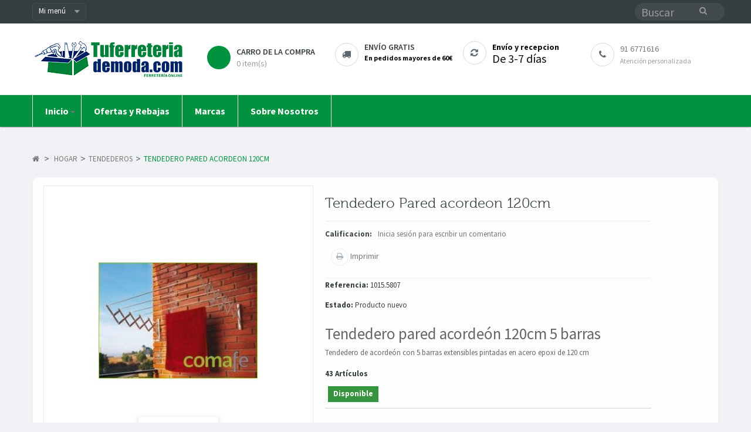

--- FILE ---
content_type: text/html; charset=utf-8
request_url: https://tuferreteriademoda.es/tendedero-pared-acordeon-120cm-tendederos/1127
body_size: 20594
content:
<!DOCTYPE HTML>
<!--[if lt IE 7]> <html class="no-js lt-ie9 lt-ie8 lt-ie7" lang="es-es"><![endif]-->
<!--[if IE 7]><html class="no-js lt-ie9 lt-ie8 ie7" lang="es-es"><![endif]-->
<!--[if IE 8]><html class="no-js lt-ie9 ie8" lang="es-es"><![endif]-->
<!--[if gt IE 8]> <html class="no-js ie9" lang="es-es"><![endif]-->
<html lang="es-es"  class="default" >
	    
	<head>
		<meta charset="utf-8" />
		<title>Tendedero pared acordeón 120cm 5 barras</title>
					<meta name="description" content="Amplia capacidad A pesar de su diseño compacto, este tendedero de pared ofrece una amplia capacidad de secado. Con 5 barras resistentes y duraderas, tendrás suficiente" />
							<meta name="keywords" content="Tendedero pared acordeón 120cm 5 barras" />
				<meta name="generator" content="PrestaShop" />
		<meta name="robots" content="index,follow" />
		<meta name="viewport" content="width=device-width, initial-scale=1" />		<meta name="apple-mobile-web-app-capable" content="yes" />
		<link rel="icon" type="image/vnd.microsoft.icon" href="/img/favicon.ico?1710868552" />
		<link rel="shortcut icon" type="image/x-icon" href="/img/favicon.ico?1710868552" />
					<link rel="stylesheet" type="text/css" href="https://tuferreteriademoda.es/themes/leostyl/css/bootstrap.css"/>
																<link rel="stylesheet" href="https://tuferreteriademoda.es/themes/leostyl/cache/v_189_ce9a1a2454f22cbd0b9ded45f9775d35_all.css" type="text/css" media="all" />
																<link rel="stylesheet" href="https://tuferreteriademoda.es/themes/leostyl/cache/v_189_72fbce574cafaea8c66b6b9336b33e85_print.css" type="text/css" media="print" />
													
<link rel="canonical" href="https://tuferreteriademoda.es/tendedero-pared-acordeon-120cm-tendederos/1127" />
							
							
				<link rel="stylesheet" href="//fonts.googleapis.com/css?family=Source+Sans+Pro:300,400,600,700" type="text/css" media="all" />
		<link rel="stylesheet" href="//fonts.googleapis.com/css?family=Roboto:400,300,700,500" type="text/css" media="all" />
		<!--[if IE 8]>
		
<script src="https://oss.maxcdn.com/libs/html5shiv/3.7.0/html5shiv.js"></script>
		
<script src="https://cdn.jsdelivr.net/npm/jquery@3.2.1/dist/jquery.min.js"></script>
		<![endif]-->
		
	</head>
	<body id="product" class="product product-1127 product-tendedero-pared-acordeon-120cm category-112 category-tendederos hide-left-column hide-right-column lang_es  fullwidth  double-menu">
					<section id="page" data-column="col-xs-12 col-sm-6 col-md-3" data-type="grid">
			<!-- Header -->
			<header id="header">
				<section class="header-container">
					<div id="topbar">
																														<div class="nav">
							<div class="container">
								<div class="row">
									<!-- Block user information module NAV  -->


<div id="header_user_info" class="topbar-box">
	<div class="current">
		Mi menú
	</div>
	<ul class="toogle_content">
					<li><a href="https://tuferreteriademoda.es/mi-cuenta" title="Ver mi cuenta" rel="nofollow"><i class="fa fa-user"></i> Su cuenta</a></li>
			<!--<li><a href="https://tuferreteriademoda.es/module/blockwishlist/mywishlist" title="Mis listas de regalo"><i class="fa fa-list-alt"></i> Mis listas de regalo</a></li>-->
			<li><a href="https://tuferreteriademoda.es/mi-cuenta" title="Ingrese a su cuenta de cliente" class="login" rel="nofollow"><i class="fa fa-key"></i> Iniciar sesión</a></li>
			<li><a href="https://tuferreteriademoda.es/mi-cuenta" title="Abrir una cuenta" class="register" rel="nofollow"><i class="fa fa-edit"></i> Registrar</a></li>
			</ul>
</div>
<!-- /Block usmodule NAV -->
								</div>
							</div>
						</div>
											</div>
					<div id="header-main">
						<div class="container">
							<div class="row">
								<div id="header_logo" class="col-lg-3 col-md-4 col-sm-12 col-xs-12">
									<!--<a href="http://tuferreteriademoda.es/" title="Tu ferretería de moda.es">-->
									<a href="https://tuferreteriademoda.es" title="Tu ferretería de moda.es">
									
										<img class="logo img-responsive" src="https://tuferreteriademoda.es/img/ferreteria-javier-logo-1666699055.jpg" alt="Tu ferretería de moda.es" width="260" height="91"/>
									</a>
								</div>
								<div id="header_right" class="col-lg-9 col-md-8 col-sm-12 col-xs-12">
									        <style id="elementor-frontend-stylesheet">.elementor-section.elementor-section-boxed > .elementor-container{max-width:1140px;}.elementor-widget-heading .elementor-heading-title{color:#23a455;font-family:Roboto, sans-serif;font-weight:600;}.elementor-widget-image .widget-image-caption{color:#7a7a7a;font-family:Roboto, sans-serif;font-weight:400;}.elementor-widget-text-editor{color:#7a7a7a;font-family:Roboto, sans-serif;font-weight:400;}.elementor-widget-button .elementor-button{font-family:Roboto, sans-serif;font-weight:500;background-color:#61ce70;}.elementor-widget-divider .elementor-divider-separator{border-top-color:#7a7a7a;}.elementor-widget-icon.elementor-view-stacked .elementor-icon{background-color:#23a455;}.elementor-widget-icon.elementor-view-framed .elementor-icon, .elementor-widget-icon.elementor-view-default .elementor-icon{color:#23a455;border-color:#23a455;}.elementor-widget-image-box .elementor-image-box-content .elementor-image-box-title{color:#23a455;font-family:Roboto, sans-serif;font-weight:600;}.elementor-widget-image-box .elementor-image-box-content .elementor-image-box-description{color:#7a7a7a;font-family:Roboto, sans-serif;font-weight:400;}.elementor-widget-icon-box.elementor-view-stacked .elementor-icon{background-color:#23a455;}.elementor-widget-icon-box.elementor-view-framed .elementor-icon, .elementor-widget-icon-box.elementor-view-default .elementor-icon{color:#23a455;border-color:#23a455;}.elementor-widget-icon-box .elementor-icon-box-content .elementor-icon-box-title{color:#23a455;font-family:Roboto, sans-serif;font-weight:600;}.elementor-widget-icon-box .elementor-icon-box-content .elementor-icon-box-description{color:#7a7a7a;font-family:Roboto, sans-serif;font-weight:400;}.elementor-widget-flip-box .elementor-button{font-family:Roboto, sans-serif;font-weight:500;}.elementor-widget-call-to-action .elementor-ribbon-inner{background-color:#61ce70;font-family:Roboto, sans-serif;font-weight:500;}.elementor-widget-call-to-action .elementor-cta-title{font-family:Roboto, sans-serif;font-weight:600;}.elementor-widget-call-to-action .elementor-cta-description{font-family:Roboto, sans-serif;font-weight:400;}.elementor-widget-call-to-action .elementor-button{font-family:Roboto, sans-serif;font-weight:500;}.elementor-widget-image-hotspot.elementor-view-stacked .elementor-icon{background-color:#23a455;}.elementor-widget-image-hotspot.elementor-view-framed .elementor-icon, .elementor-widget-image-hotspot.elementor-view-default .elementor-icon{color:#23a455;border-color:#23a455;}.elementor-widget-image-hotspot .elementor-image-hotspot-title{color:#23a455;font-family:Roboto, sans-serif;font-weight:600;}.elementor-widget-image-hotspot .elementor-image-hotspot .elementor-image-hotspot-description{color:#7a7a7a;font-family:Roboto, sans-serif;font-weight:400;}.elementor-widget-icon-list .elementor-icon-list-icon i{color:#23a455;}.elementor-widget-icon-list .elementor-icon-list-text{color:#54595f;font-family:Roboto, sans-serif;font-weight:400;}.elementor-widget-counter .elementor-counter-number-wrapper{color:#23a455;font-family:Roboto, sans-serif;font-weight:600;}.elementor-widget-counter .elementor-counter-title{color:#54595f;font-family:Roboto Slab, sans-serif;font-weight:400;}.elementor-widget-countdown .elementor-countdown-item{background-color:#23a455;}.elementor-widget-countdown .elementor-countdown-digits{font-family:Roboto, sans-serif;font-weight:400;}.elementor-widget-countdown .elementor-countdown-label{font-family:Roboto Slab, sans-serif;font-weight:400;}.elementor-widget-countdown .elementor-countdown-expire--message{color:#7a7a7a;font-family:Roboto, sans-serif;font-weight:400;}.elementor-widget-progress .elementor-progress-wrapper .elementor-progress-bar{background-color:#23a455;}.elementor-widget-progress .elementor-title{color:#23a455;font-family:Roboto, sans-serif;font-weight:400;}.elementor-widget-testimonial .elementor-testimonial-content{color:#7a7a7a;font-family:Roboto, sans-serif;font-weight:400;}.elementor-widget-testimonial .elementor-testimonial-name{color:#23a455;font-family:Roboto, sans-serif;font-weight:600;}.elementor-widget-testimonial .elementor-testimonial-job{color:#54595f;font-family:Roboto Slab, sans-serif;font-weight:400;}.elementor-widget-testimonial-carousel .elementor-testimonial-content{color:#7a7a7a;font-family:Roboto, sans-serif;font-weight:400;}.elementor-widget-testimonial-carousel .elementor-testimonial-name{color:#23a455;font-family:Roboto, sans-serif;font-weight:600;}.elementor-widget-testimonial-carousel .elementor-testimonial-job{color:#54595f;font-family:Roboto Slab, sans-serif;font-weight:400;}.elementor-widget-tabs .elementor-tab-title{color:#23a455;}.elementor-widget-tabs .elementor-tabs .elementor-tabs-wrapper .elementor-tab-title.active{color:#61ce70;}.elementor-widget-tabs .elementor-tab-title > span{font-family:Roboto, sans-serif;font-weight:600;}.elementor-widget-tabs .elementor-tab-content{color:#7a7a7a;font-family:Roboto, sans-serif;font-weight:400;}.elementor-widget-accordion .elementor-accordion .elementor-accordion-title{color:#23a455;font-family:Roboto, sans-serif;font-weight:600;}.elementor-widget-accordion .elementor-accordion .elementor-accordion-title.active{color:#61ce70;}.elementor-widget-accordion .elementor-accordion .elementor-accordion-content{color:#7a7a7a;font-family:Roboto, sans-serif;font-weight:400;}.elementor-widget-toggle .elementor-toggle .elementor-toggle-title{color:#23a455;font-family:Roboto, sans-serif;font-weight:600;}.elementor-widget-toggle .elementor-toggle .elementor-toggle-title.active{color:#61ce70;}.elementor-widget-toggle .elementor-toggle .elementor-toggle-content{color:#7a7a7a;font-family:Roboto, sans-serif;font-weight:400;}.elementor-widget-alert .elementor-alert-title{font-family:Roboto, sans-serif;font-weight:600;}.elementor-widget-alert .elementor-alert-description{font-family:Roboto, sans-serif;font-weight:400;}.elementor-widget-product-box .elementor-title{color:#23a455;font-family:Roboto, sans-serif;font-weight:600;}.elementor-widget-product-box .elementor-category{color:#54595f;font-family:Roboto Slab, sans-serif;font-weight:400;}.elementor-widget-product-box .elementor-description{color:#7a7a7a;font-family:Roboto, sans-serif;font-weight:400;}.elementor-widget-product-box .elementor-price{color:#23a455;}.elementor-widget-product-box .elementor-price-wrapper{font-family:Roboto, sans-serif;font-weight:600;}.elementor-widget-product-box .elementor-price-regular{color:#54595f;}.elementor-widget-product-box .elementor-atc .elementor-button{font-family:Roboto, sans-serif;font-weight:500;}.elementor-widget-product-box .elementor-quick-view{font-family:Roboto, sans-serif;font-weight:500;}.elementor-widget-product-grid .elementor-title{color:#23a455;font-family:Roboto, sans-serif;font-weight:600;}.elementor-widget-product-grid .elementor-category{color:#54595f;font-family:Roboto Slab, sans-serif;font-weight:400;}.elementor-widget-product-grid .elementor-description{color:#7a7a7a;font-family:Roboto, sans-serif;font-weight:400;}.elementor-widget-product-grid .elementor-price{color:#23a455;}.elementor-widget-product-grid .elementor-price-wrapper{font-family:Roboto, sans-serif;font-weight:600;}.elementor-widget-product-grid .elementor-price-regular{color:#54595f;}.elementor-widget-product-grid .elementor-atc .elementor-button{font-family:Roboto, sans-serif;font-weight:500;}.elementor-widget-product-grid .elementor-quick-view{font-family:Roboto, sans-serif;font-weight:500;}.elementor-widget-product-carousel .elementor-title{color:#23a455;font-family:Roboto, sans-serif;font-weight:600;}.elementor-widget-product-carousel .elementor-category{color:#54595f;font-family:Roboto Slab, sans-serif;font-weight:400;}.elementor-widget-product-carousel .elementor-description{color:#7a7a7a;font-family:Roboto, sans-serif;font-weight:400;}.elementor-widget-product-carousel .elementor-price{color:#23a455;}.elementor-widget-product-carousel .elementor-price-wrapper{font-family:Roboto, sans-serif;font-weight:600;}.elementor-widget-product-carousel .elementor-price-regular{color:#54595f;}.elementor-widget-product-carousel .elementor-atc .elementor-button{font-family:Roboto, sans-serif;font-weight:500;}.elementor-widget-product-carousel .elementor-quick-view{font-family:Roboto, sans-serif;font-weight:500;}.elementor-widget-trustedshops-reviews .elementor-trustedshops-reviews-date{font-family:Roboto Slab, sans-serif;font-weight:400;}.elementor-widget-trustedshops-reviews .elementor-trustedshops-reviews-comment{font-family:Roboto, sans-serif;font-weight:400;}.elementor-widget-ajax-search input[type="search"].elementor-ajax-search-field{font-family:Roboto, sans-serif;font-weight:400;}.elementor-widget-ajax-search .elementor-ajax-search-field, .elementor-widget-ajax-search .elementor-ajax-search-icon{color:#7a7a7a;}.elementor-widget-ajax-search .elementor-ajax-search-submit{font-family:Roboto, sans-serif;font-weight:400;background-color:#54595f;}.elementor-widget-contact-form .elementor-field-group label{color:#7a7a7a;font-family:Roboto, sans-serif;font-weight:400;}.elementor-widget-contact-form .elementor-field-group .elementor-field{font-family:Roboto, sans-serif;font-weight:400;color:#7a7a7a;}.elementor-widget-contact-form .elementor-button{font-family:Roboto, sans-serif;font-weight:500;background-color:#61ce70;}.elementor-widget-contact-form .elementor-message{font-family:Roboto Slab, sans-serif;font-weight:400;}.elementor-widget-email-subscription input[type=email]{font-family:Roboto, sans-serif;font-weight:400;}.elementor-widget-email-subscription button[type=submit]{font-family:Roboto, sans-serif;font-weight:500;}.elementor-widget-email-subscription label.elementor-field-label{color:#7a7a7a;font-family:Roboto, sans-serif;font-weight:400;}.elementor-widget-email-subscription .elementor-message{font-family:Roboto Slab, sans-serif;font-weight:400;}</style>
        <link rel="stylesheet" href="https://fonts.googleapis.com/css?family=Roboto:100,100italic,200,200italic,300,300italic,400,400italic,500,500italic,600,600italic,700,700italic,800,800italic,900,900italic|Roboto+Slab:100,100italic,200,200italic,300,300italic,400,400italic,500,500italic,600,600italic,700,700italic,800,800italic,900,900italic"><link rel="stylesheet" href="/modules/creativeelements/views/css/ce/7020101.css?1676550482">        
        <div class="elementor elementor-7020101">
            <div class="elementor-inner">
                <div class="elementor-section-wrap">
                            <div class="elementor-section elementor-element elementor-element-tuv1hp9 elementor-top-section elementor-section-full_width elementor-section-height-default elementor-section-height-default elementor-section-content-middle" data-element_type="section">
            
                        <div class="elementor-container elementor-column-gap-no">
                <div class="elementor-row">
                <div class="elementor-column elementor-element elementor-element-9t7xt4n elementor-col-25 elementor-top-column" data-element_type="column">
            <div class="elementor-column-wrap elementor-element-populated">
                <div class="elementor-widget-wrap">
                <div class="elementor-widget elementor-element elementor-element-ulxg9rt elementor-widget-html elementor-hidden-tablet elementor-hidden-phone" data-element_type="html.default">
                <div class="elementor-widget-container">
            <div class="shopping_cart"> 
<a href="/pedido" title="Ver mi carrito de compra" rel="nofollow"> <b>carro de la compra</b> <span class="ajax_cart_quantity unvisible">0</span> <span class="ajax_cart_product_txt unvisible">producto</span> <span class="ajax_cart_product_txt_s unvisible">Productos</span> <span class="ajax_cart_total unvisible"> </span> <span class="ajax_cart_no_product">0 item(s)</span> </a><div class="cart_block block exclusive" style=""><div class="block_content"><div class="cart_block_list"><p class="cart_block_no_products"> Ningún producto</p><div class="cart-prices"><div class="cart-prices-line first-line"> <span class="price cart_block_shipping_cost ajax_cart_shipping_cost unvisible"> Envío gratuito! </span> <span class="unvisible"> transporte </span></div><div class="cart-prices-line last-line"> <span class="price cart_block_total ajax_block_cart_total">0,00 €</span> <span>Total</span>
</div></div>
<p class="cart-buttons"> <a id="button_order_cart" class="btn btn-default button button-small" href="https://tuferreteriademoda.es/pedido" title="Confirmar" rel="nofollow"> <span> Confirmar<i class="fa fa-chevron-right right"></i> </span> </a></p></div></div>
</div>
</div>        </div>
                </div>
                        </div>
            </div>
        </div>
                <div class="elementor-column elementor-element elementor-element-xn8r9hh elementor-col-25 elementor-top-column" data-element_type="column">
            <div class="elementor-column-wrap elementor-element-populated">
                <div class="elementor-widget-wrap">
                <div class="elementor-widget elementor-element elementor-element-vtzrw5c elementor-widget-html" data-element_type="html.default">
                <div class="elementor-widget-container">
            <div class="box-services">
<span class="pull-left"><i class="fa fa-truck"></i></span>
<div class="media-body">
<h3>Envío Gratis</h3>
<small><b><span1 style=color:#0C0C0C;>En pedidos mayores de 60€</span1></b></small>
</div>
</div>        </div>
                </div>
                        </div>
            </div>
        </div>
                <div class="elementor-column elementor-element elementor-element-phea0c8 elementor-col-25 elementor-top-column" data-element_type="column">
            <div class="elementor-column-wrap elementor-element-populated">
                <div class="elementor-widget-wrap">
                <div class="elementor-widget elementor-element elementor-element-z0ho9eq elementor-widget-html" data-element_type="html.default">
                <div class="elementor-widget-container">
            <div class="box-services">
<span class="pull-left"><i class="fa fa-refresh"></i></span>
<div class="media-body">

<b><span1 style=color:#0C0C0C;>Envío y recepcion</span1></b><br>
<p style="font-size: 20px"> <span1 style=color:#0C0C0C;>De 3-7 días</span1></p>
</div>
</div>
        </div>
                </div>
                        </div>
            </div>
        </div>
                <div class="elementor-column elementor-element elementor-element-8pu7a6z elementor-col-25 elementor-top-column" data-element_type="column">
            <div class="elementor-column-wrap elementor-element-populated">
                <div class="elementor-widget-wrap">
                <div class="elementor-widget elementor-element elementor-element-wxa74h8 elementor-widget-html" data-element_type="html.default">
                <div class="elementor-widget-container">
            <div class="box-services">
<span class="pull-left"><i class="fa fa-phone"></i></span>
<div class="media-body">
  <a href="tel:+34916771616 ">91 6771616 </a><br>
<small> Atención personalizada</small>
</div>        </div>
                </div>
                        </div>
            </div>
        </div>
                        </div>
            </div>
        </div>
                <div class="elementor-section elementor-element elementor-element-l68gnl3 elementor-top-section elementor-section-boxed elementor-section-height-default elementor-section-height-default" data-element_type="section">
            
                        <div class="elementor-container elementor-column-gap-no">
                <div class="elementor-row">
                <div class="elementor-column elementor-element elementor-element-71rx7eo elementor-col-100 elementor-top-column" data-element_type="column">
            <div class="elementor-column-wrap elementor-element-populated">
                <div class="elementor-widget-wrap">
                <div class="elementor-widget elementor-element elementor-element-h005vs9 elementor-widget-html elementor-hidden-desktop" data-element_type="html.default">
                <div class="elementor-widget-container">
            <!-- Google tag (gtag.js) -->

        </div>
                </div>
                        </div>
            </div>
        </div>
                        </div>
            </div>
        </div>
                        </div>
            </div>
        </div>
        <!-- Block search module TOP -->
<div id="search_block_top" class="clearfix">
	<form id="searchbox" method="get" action="//tuferreteriademoda.es/buscar" >
		<input type="hidden" name="controller" value="search" />
		<input type="hidden" name="orderby" value="position" />
		<input type="hidden" name="orderway" value="desc" />
		<input class="search_query form-control" type="text" id="search_query_top" name="search_query" placeholder="Buscar" value="" />
		<button type="submit" name="submit_search" class="btn btn-default button-search">
			<span>Buscar</span>
		</button>
	</form>
</div>
<!-- /Block search module TOP --> 
            <div class="row" 
                    >
            
                                                                 <div class="widget col-lg-12 col-md-6 col-sm-6 col-xs-6 col-sp-12 hidden-lg hidden-md hidden-sp" >
                                                            <!-- MODULE Block cart -->
<div class="col-lg-3 col-md-12 col-sm-12 col-xs-12">
	<div class="shopping_cart">
		<a href="https://tuferreteriademoda.es/pedido" title="Ver mi carrito de compra" rel="nofollow">
			<b>carro de la compra</b>
			<span class="ajax_cart_quantity unvisible">0</span>
			<span class="ajax_cart_product_txt unvisible">producto</span>
			<span class="ajax_cart_product_txt_s unvisible">Productos</span>
						<span class="ajax_cart_total unvisible">
							</span>
			<span class="ajax_cart_no_product">0 item(s)</span>
					</a>
					<div class="cart_block block exclusive">
				<div class="block_content">
					<!-- block list of products -->
					<div class="cart_block_list">
												<p class="cart_block_no_products">
							Ningún producto
						</p>
																		<div class="cart-prices">
							<div class="cart-prices-line first-line">
								<span class="price cart_block_shipping_cost ajax_cart_shipping_cost unvisible">
																			 Estar determinado																	</span>
								<span class="unvisible">
									transporte
								</span>
							</div>
																					<div class="cart-prices-line last-line">
								<span class="price cart_block_total ajax_block_cart_total">0.00 €</span>
								<span>Total</span>
							</div>
													</div>
						<p class="cart-buttons">
							<a id="button_order_cart" class="btn btn-default button button-small" href="https://tuferreteriademoda.es/pedido" title="Confirmar" rel="nofollow">
								<span>
									Confirmar<i class="fa fa-chevron-right right"></i>
								</span>
							</a>
						</p>
					</div>
				</div>
			</div><!-- .cart_block -->
			</div>
</div>

	<div id="layer_cart">
		<div class="clearfix">
			<div class="layer_cart_product col-xs-12 col-md-6">
				<span class="cross" title="Cerrar Ventana"></span>
				<span class="title">
					<i class="fa fa-ok"></i>Producto añadido correctamente a su carrito de la compra
				</span>
				<div class="product-image-container layer_cart_img">
				</div>
				<div class="layer_cart_product_info">
					<span id="layer_cart_product_title" class="product-name"></span>
					<span id="layer_cart_product_attributes"></span>
					<div>
						<strong class="dark">Cantidad</strong>
						<span id="layer_cart_product_quantity"></span>
					</div>
					<div>
						<strong class="dark">Total</strong>
						<span id="layer_cart_product_price"></span>
					</div>
				</div>
			</div>
			<div class="layer_cart_cart col-xs-12 col-md-6">
				<span class="title">
					<!-- Plural Case [both cases are needed because page may be updated in Javascript] -->
					<span class="ajax_cart_product_txt_s  unvisible">
						Hay <span class="ajax_cart_quantity">0</span> artículos en su carrito.
					</span>
					<!-- Singular Case [both cases are needed because page may be updated in Javascript] -->
					<span class="ajax_cart_product_txt ">
						Hay 1 artículo en su cesta.
					</span>
				</span>
				<div class="layer_cart_row">
					<strong class="dark">
						Total productos:
											</strong>
					<span class="ajax_block_products_total">
											</span>
				</div>

								<div class="layer_cart_row">
					<strong class="dark unvisible">
						Total envío:&nbsp;					</strong>
					<span class="ajax_cart_shipping_cost unvisible">
													 Estar determinado											</span>
				</div>
								<div class="layer_cart_row">
					<strong class="dark">
						Total
											</strong>
					<span class="ajax_block_cart_total">
											</span>
				</div>
				<div class="button-container">
					<span class="continue btn btn-default button exclusive-medium" title="Continuar la compra">
						<span>
							<i class="fa fa-chevron-left left"></i>Continuar la compra
						</span>
					</span>
					<a class="btn btn-default button button-medium"	href="https://tuferreteriademoda.es/pedido" title="Ir a la caja" rel="nofollow">
						<span>
							Ir a la caja<i class="fa fa-chevron-right right"></i>
						</span>
					</a>	
				</div>
			</div>
		</div>
		<div class="crossseling"></div>
	</div> <!-- #layer_cart -->
	<div class="layer_cart_overlay"></div>

<!-- /MODULE Block cart -->                                                        </div>
                                    		        </div>
    
								</div>
							</div>
						</div>
					</div>
											<div id="topnavigation" class="clearfix">
							<div class="container">
								
<nav id="cavas_menu" class="navbar navbar-default" role="navigation">
        <!-- Brand and toggle get grouped for better mobile display -->
        <div class="navbar-header">
            <button type="button" class="navbar-toggle" data-toggle="collapse" data-target=".navbar-ex1-collapse">
                <span class="sr-only">Navegación Toggle</span>
                <span class="icon-bar"></span>
                <span class="icon-bar"></span>
                <span class="icon-bar"></span>
            </button>
        </div>
        <!-- Collect the nav links, forms, and other content for toggling -->
        <div id="leo-top-menu" class="collapse navbar-collapse navbar-ex1-collapse">
            <ul class="nav navbar-nav megamenu"><li class="parent dropdown  " ><a class="dropdown-toggle has-category" data-toggle="dropdown" href="https://tuferreteriademoda.es" target="_parent"><span class="menu-title">Inicio</span><b class="caret"></b></a><div class="dropdown-menu level1"  ><div class="dropdown-menu-inner"><div class="row"><div class="col-sm-12 mega-col" data-colwidth="12" data-type="menu" ><div class="inner"><ul><li class="  mega-group" ><a href="https://tuferreteriademoda.es/ferreteria-97" target="_self"><span class="menu-title">Ferretería</span></a></li><li class="  mega-group" ><a href="https://tuferreteriademoda.es/hogar-100" target="_self"><span class="menu-title">Hogar</span></a></li><li class="  " ><a href="https://tuferreteriademoda.es/maquinaria-electrica-34" target="_self"><span class="menu-title">Maquinaría</span></a></li><li class="  mega-group" ><a href="https://tuferreteriademoda.es/herramientas-manuales-15" target="_self"><span class="menu-title">Herramientas-Manuales</span></a></li><li class="  " ><a href="https://tuferreteriademoda.es/maquinaria-electrica-34" target="_self"><span class="menu-title">Herramientas- Eléctricas</span></a></li><li class="  mega-group" ><a href="https://tuferreteriademoda.es/cerrajeria-41" target="_self"><span class="menu-title">Cerrajería</span></a></li><li class="  mega-group" ><a href="https://tuferreteriademoda.es/adhesivos-lubricantes-y-limpieza-94" target="_self"><span class="menu-title">Adhesivos-Lubricantes</span></a></li><li class="  mega-group" ><a href="https://tuferreteriademoda.es/electricidad-iluminacion-98" target="_self"><span class="menu-title">Electricidad-Iluminación</span></a></li><li class="  mega-group" ><a href="https://tuferreteriademoda.es/muebles-armarios-38" target="_self"><span class="menu-title">Muebles - Armarios  - Puertas</span></a></li><li class="  mega-group" ><a href="https://tuferreteriademoda.es/proteccion-laboral-26" target="_self"><span class="menu-title">Protección Laboral - Ropa</span></a></li><li class="  " ><a href="https://tuferreteriademoda.es/marcas-116" target="_self"><span class="menu-title">Marcas Propias</span></a></li></ul></div></div></div></div></div></li><li class="" >
						<a href="https://tuferreteriademoda.es/ofertas-y-rebajas-115" target="_self" class="has-category"><span class="menu-title">Ofertas y Rebajas</span></a></li><li class="" >
						<a href="https://tuferreteriademoda.es/content/marcas-8" target="_self" class="has-category"><span class="menu-title">Marcas</span></a></li><li class="" >
						<a href="https://tuferreteriademoda.es/content/sobre-nosotros-4" target="_self" class="has-category"><span class="menu-title">Sobre Nosotros</span></a></li></ul>
        </div>
</nav>




							</div>
						</div>
									</section>
			</header>
			
            			
							<section id="breadcrumb" class="clearfix">
					<div class="container">
						<div class="row">
						
<div class="breadcrumb clearfix"itemscope itemtype="http://schema.org/BreadcrumList">
	<a class="home" href="https://tuferreteriademoda.es/" title="Volver a Inicio"><i class="fa fa-home"></i></a>
			<span class="navigation-pipe">&gt;</span>
					<span class="navigation_page"><span itemprop="itemListElement" itemscope itemtype="http://schema.org/ListItem"><a itemprop="item" href="https://tuferreteriademoda.es/hogar-100" title="Hogar" ><span itemprop="name">Hogar</span></a></span><span class="navigation-pipe">></span><span itemprop="itemListElement" itemscope itemtype="http://schema.org/ListItem"><a itemprop="item" href="https://tuferreteriademoda.es/tendederos-112" title="Tendederos" ><span itemprop="name">Tendederos</span></a></span><span class="navigation-pipe">></span>Tendedero Pared acordeon 120cm</span>
			</div>
<!-- /Breadcrumb -->
						</div>
					</div>
				</section>
						<!-- Content -->
			<section id="columns" class="columns-container">
				<div class="container">
										<div class="row">
                          						<!-- Center -->
<section id="center_column" class="col-md-12">
  
	

							<div class="box">
	<div itemscope itemtype="https://schema.org/Product">
		<meta itemprop="url" content="https://tuferreteriademoda.es/tendedero-pared-acordeon-120cm-tendederos/1127">
		<meta itemprop="brand" content="">
    	<meta itemprop="MPN" content="8412585000702">
		<div class="primary_block row">
							<div class="container">
					<div class="top-hr"></div>
				</div>
												<!-- left infos-->  
			<div class="pb-left-column col-xs-12 col-sm-4 col-md-5">
				<!-- product img-->        
				<div id="image-block" class="clearfix">
																					<span id="view_full_size">
															<img id="bigpic" itemprop="image" src="https://tuferreteriademoda.es/266587-large_default/tendedero-pared-acordeon-120cm.jpg" title="Tendedero Pared acordeon 120cm" alt="Tendedero Pared acordeon 120cm"/>
																	<span class="span_link status-enable no-print">Ver m&aacute;s grande</span>
																					</span>
									</div> <!-- end image-block -->
									<!-- thumbnails -->
					<div id="views_block" class="clearfix hidden">
												<div id="thumbs_list">
							<ul id="thumbs_list_frame">
																																																													<li id="thumbnail_266587" class="last">
										<a href="https://tuferreteriademoda.es/266587-thickbox_default/tendedero-pared-acordeon-120cm.jpg"	data-fancybox-group="other-views" class="fancybox shown" title="Tendedero Pared acordeon 120cm">
											<img class="img-responsive" id="thumb_266587" src="https://tuferreteriademoda.es/266587-cart_default/tendedero-pared-acordeon-120cm.jpg" alt="Tendedero Pared acordeon 120cm" title="Tendedero Pared acordeon 120cm" height="80" width="80" itemprop="image" />
										</a>
									</li>
																						</ul>
						</div> <!-- end thumbs_list -->
											</div> <!-- end views-block -->
					<!-- end thumbnails -->
											</div> <!-- end pb-left-column -->
			<!-- end left infos--> 
			<!-- center infos -->
			<div class="pb-center-column col-xs-12 col-sm-7 col-md-6">
						
				<h1 itemprop="name">Tendedero Pared acordeon 120cm</h1>
	<div id="revws-product-extra">
  <b>Calificacion:</b>
                    <a class="revws-product-extra-link" href="https://tuferreteriademoda.es/inicio-sesion?back=https%3A%2F%2Ftuferreteriademoda.es%2Ftendedero-pared-acordeon-120cm-tendederos%2F1127%3Fshow%3Dreviews" rel="nofollow">
          Inicia sesión para escribir un comentario
        </a>
            </div>
									<!-- usefull links-->
					<ul id="usefull_link_block" class="clearfix no-print">
												<li class="print">
							<a href="javascript:print();">
								Imprimir
							</a>
						</li>
					</ul>
								<p id="product_reference">
					<label>Referencia: </label>
					<span class="editable" itemprop="sku" content="1015.5807">1015.5807</span>
				</p>
								<p id="product_condition">
					<label>Estado: </label>
											<link itemprop="itemCondition" href="https://schema.org/NewCondition"/>
						<span class="editable">Producto nuevo</span>
									</p>
													<div id="short_description_block">
													<div id="short_description_content" class="rte align_justify" itemprop="description"><p></p><h2>Tendedero pared acordeón 120cm 5 barras</h2><p></p><p>Tendedero de acordeón con 5 barras extensibles pintadas en acero epoxi de 120 cm</p></div>
						
													<p class="buttons_bottom_block">
								<a href="javascript:{}" class="button btn">
									M&aacute;s detalles
								</a>
							</p>
												
					</div> <!-- end short_description_block -->
													<!-- number of item in stock -->
					<p id="pQuantityAvailable">
						<span id="quantityAvailable">43</span>
						<span  style="display: none;" id="quantityAvailableTxt">Art&iacute;culo</span>
						<span  id="quantityAvailableTxtMultiple">Art&iacute;culos</span>
					</p>
								<!-- availability or doesntExist -->
				<p id="availability_statut">
					
					<span id="availability_value" class="label label-success">Disponible</span>
				</p>
														<p class="warning_inline" id="last_quantities" style="display: none" >Advertencia: &iexcl;&Uacute;ltimos art&iacute;culos en inventario!</p>
								<p id="availability_date" style="display: none;">
					<span id="availability_date_label">Disponible el:</span>
					<span id="availability_date_value"></span>
				</p>
				<!-- Out of stock hook -->
				<div id="oosHook" style="display: none;">
					
				</div>
				
				<!-- pb-right-column-->
			<div class="pb-right-column">
								<!-- add to cart form-->
				<form id="buy_block" action="https://tuferreteriademoda.es/carrito" method="post">
					<!-- hidden datas -->
					<p class="hidden">
						<input type="hidden" name="token" value="0213926f6b351328575655e4f338833b" />
						<input type="hidden" name="id_product" value="1127" id="product_page_product_id" />
						<input type="hidden" name="add" value="1" />
						<input type="hidden" name="id_product_attribute" id="idCombination" value="" />
					</p>
					<div class="box-info-product">
						<div class="content_prices clearfix">
															<!-- prices -->
								<div class="price">
									<p class="our_price_display" itemprop="offers" itemscope itemtype="https://schema.org/Offer"><link itemprop="availability" href="https://schema.org/InStock"/><meta itemprop="url" content="https://tuferreteriademoda.es/tendedero-pared-acordeon-120cm-tendederos/1127" /><meta itemprop="priceValidUntil" content="2027-01-22"><span id="our_price_display" itemprop="price" content="27.071403">27.07 €</span><meta itemprop="priceCurrency" content="EUR" /></p>
									<p id="reduction_percent"  style="display:none;"><span id="reduction_percent_display"></span></p>

									<p id="old_price"><span id="old_price_display"></span></p>
																	</div> <!-- end prices -->
								<p id="reduction_amount"  style="display:none"><span id="reduction_amount_display"></span></p>
																															 
							
							
							<div class="clear"></div>
						</div> <!-- end content_prices -->
						<div class="product_attributes clearfix">
							<!-- quantity wanted -->
														<p id="quantity_wanted_p">
								<input type="text" name="qty" id="quantity_wanted" class="text form-control" value="1" />
								<a href="#" data-field-qty="qty" class="btn btn-default status-enable button-minus product_quantity_down">
									<span><i class="fa fa-minus"></i></span>
								</a>
								<a href="#" data-field-qty="qty" class="btn btn-default status-enable button-plus product_quantity_up">
									<span><i class="fa fa-plus"></i></span>
								</a>
								<span class="clearfix"></span>
							</p>
														<!-- minimal quantity wanted -->
							<p id="minimal_quantity_wanted_p" style="display: none;">
								La cantidad de pedido m&iacute;nimo para el producto es <b id="minimal_quantity_label">1</b>
							</p>
													</div> <!-- end product_attributes -->
						<div class="box-cart-bottom">
							<div>
								<p id="add_to_cart" class="buttons_bottom_block no-print">
									<button type="submit" name="Submit" class="exclusive">
										<span>A&ntilde;adir al carrito</span>
									</button>
								</p>
							</div>
													</div> <!-- end box-cart-bottom -->
					</div> <!-- end box-info-product -->
				</form>
							</div> <!-- end pb-right-column-->
		</div>
		<!-- end center infos-->
		
	</div> <!-- end primary_block -->
		
					<div class="tabs-group">
				
<ul class="nav nav-tabs tab-info page-product-heading">
										<li><a href="#tab2" data-toggle="tab">M&aacute;s informaci&oacute;n</a></li>
						                        						
                                                                                                                                		</ul>
		<div class="tab-content">
					
					<!-- More info -->
			<section id="tab2" class="tab-pane page-product-box active">
				
					<!-- full description -->
					<div  class="rte"><p></p><h3>Características</h3><p><strong>Tendedero pared acordeón 120cm 5 barras</strong></p><p></p><p>Tendedero pared acordeon con 5 barras extensibles pintadas en acero epoxi de 120 cm</p><br /><p>¡Descubre el tendedero de pared acordeón de 120 cm con 5 barras y simplifica tus tareas de secado de ropa! </p><p>Este práctico y eficiente tendedero te ayudará a optimizar el espacio de tu hogar y secar tu ropa de manera rápida y conveniente. </p><p>Aquí te presento los beneficios clave de este producto</p><br /><p>    Ahorro de espacio Con su diseño de pared acordeón, este tendedero se pliega fácilmente cuando no está en uso, lo que te permite aprovechar al máximo el espacio disponible en tu hogar. </p><p>Ya no tendrás que ocupar un espacio valioso en el suelo o tener que lidiar con tendederos voluminosos.</p><br /><p>    Amplia capacidad A pesar de su diseño compacto, este tendedero de pared ofrece una amplia capacidad de secado. </p><p>Con 5 barras resistentes y duraderas, tendrás suficiente espacio para colgar una gran cantidad de ropa, desde prendas pequeñas hasta artículos más grandes como toallas o sábanas.</p><br /><p>    </p><h4>Construcción robusta Este tendedero está fabricado con materiales de alta calidad que garantizan su resistencia y durabilidad.</h4><p>Las barras de soporte son lo suficientemente fuertes como para soportar cargas pesadas de ropa sin deformarse ni ceder, lo que te brinda tranquilidad y confianza en su uso a largo plazo.</p><br /><p>    Fácil instalación La instalación de este tendedero es rápida y sencilla. </p><p>Viene con todo el hardware necesario y las instrucciones detalladas para que puedas montarlo en la pared de manera segura y sin complicaciones. </p><p>Una vez instalado, podrás disfrutar de un tendedero práctico y funcional en tu hogar.</p><br /><p>    Versatilidad Este tendedero no solo es ideal para uso en interiores, sino que también puede ser instalado en balcones, patios o terrazas. </p><p>Su diseño resistente a la intemperie lo hace adecuado para su uso en exteriores, lo que te brinda flexibilidad para secar tu ropa en diferentes áreas de tu hogar.</p><br /><p><b>Optimiza tu espacio y simplifica tu rutina de secado de ropa con el tendedero de pared acordeón de 120 cm con 5 barras. </b></p><p>Disfruta de un secado eficiente, resistente y conveniente en tu hogar. </p><p>¡No esperes más y ordena ahora para disfrutar de los beneficios que este tendedero tiene para ofrecerte!</p><p></p></div>
			</section>
			<!--end  More info -->
						<!--HOOK_PRODUCT_TAB -->		
                    		<!--end HOOK_PRODUCT_TAB -->
				
		<!-- description & features -->
												</div>
		                
			</div>
			
			    
<section class="page-product-box block blockproductscategory clearfix">
	<h4 class="productscategory_h3">Productos relacionados</h4>
	<div id="productscategory_list" class="clearfix product_list grid">
										<div class=" carousel slide" id="blockproductscategory">
				
			<a class="carousel-control left" href="#blockproductscategory" data-slide="prev"><i class="fa fa-angle-left"></i></a>
			<a class="carousel-control right" href="#blockproductscategory" data-slide="next"><i class="fa fa-angle-right"></i></a>
						<div class="carousel-inner">
										<div class="item active">
																	  <div class="row clearfix">
								
							<div class="col-sm-2-4 col-xs-12 product_block ajax_block_product">
								    
<div class="product-container" itemscope itemtype="https://schema.org/Product">
				<div class="left-block">
					<div class="product-image-container">
													<a class="sale-box" href="https://tuferreteriademoda.es/tendedero-alas-mariposa-garhe-tendederos/1791">
								<span class="sale-label product-label">Venta!</span>
							</a>
												<a class="product_img_link"	href="https://tuferreteriademoda.es/tendedero-alas-mariposa-garhe-tendederos/1791" title="Tendedero alas mariposa garhe" itemprop="url">
							<img class="replace-2x img-responsive" src="https://tuferreteriademoda.es/267506-home_default/tendedero-alas-mariposa-garhe.jpg" alt="Tendedero alas mariposa garhe" title="Tendedero alas mariposa garhe"  itemprop="image" />
						</a>
													<a class="quick-view" href="https://tuferreteriademoda.es/tendedero-alas-mariposa-garhe-tendederos/1791" rel="https://tuferreteriademoda.es/tendedero-alas-mariposa-garhe-tendederos/1791">
								<span>Vista r&aacute;pida</span>
							</a>
																				<div class="content_price" itemprop="offers" itemscope itemtype="https://schema.org/Offer">
																	<span itemprop="price" class="price product-price">
                                        
										52.93 €									</span>
									<meta itemprop="priceCurrency" content="EUR" />
																			
										<span class="old-price product-price">
											64.24 €
										</span>
																					<span class="price-percent-reduction">-17.6%</span>
																																						<span class="unvisible">
																								<link itemprop="availability" href="https://schema.org/InStock" />Disponible																					</span>
																		
									
															</div>
																		
					</div>
										
				</div>
				<div class="right-block">
																		<span class="availability">
																	<span class="label  label-warning">
										Disponible									</span>
															</span>
																<h3 itemprop="name">
												<a class="product-name" href="https://tuferreteriademoda.es/tendedero-alas-mariposa-garhe-tendederos/1791" title="Tendedero alas mariposa garhe" itemprop="url" >
							Tendedero alas mariposa garhe
						</a>
					</h3>
										
					<p class="product-desc" itemprop="description">
						Tendedero alas mariposa garhe sueloMATERIAL ALUMINIOCATEGORÍA MENAJEFAMILIA TENDEDEROSSUBFAMILIA TENDEDEROS SUELO
					</p>
					
										<div class="content_price">
													
							<span class="price product-price">
								52.93 €							</span>
															
								<span class="old-price product-price">
									64.24 €
								</span>
								
																	<span class="price-percent-reduction">-17.6%</span>
																						
							
							
											</div>
										
										<div class="product-flags">
																																					</div>
					
				</div>
				<div class="button-container clearfix">
																									<a class="button ajax_add_to_cart_button btn btn-default" href="https://tuferreteriademoda.es/carrito?add=1&amp;id_product=1791&amp;token=0213926f6b351328575655e4f338833b" rel="nofollow" title="A&ntilde;adir a la cesta" data-id-product-attribute="0" data-id-product="1791" data-minimal_quantity="1">
								<span>A&ntilde;adir a la cesta</span>
							</a>
																<div class="functional-buttons">
													<div class="view">
								<a itemprop="url" class="lnk_view" href="https://tuferreteriademoda.es/tendedero-alas-mariposa-garhe-tendederos/1791" title="Vista">
									
								</a>
							</div>
																			
																	</div>
				</div>
			</div><!-- .product-container> -->
								
							</div>			
																			
							<div class="col-sm-2-4 col-xs-12 product_block ajax_block_product">
								    
<div class="product-container" itemscope itemtype="https://schema.org/Product">
				<div class="left-block">
					<div class="product-image-container">
												<a class="product_img_link"	href="https://tuferreteriademoda.es/tendedero-suelo-con-alas-20-metros-tendederos/1128" title="Tendedero suelo con alas 20 metros" itemprop="url">
							<img class="replace-2x img-responsive" src="https://tuferreteriademoda.es/266577-home_default/tendedero-suelo-con-alas-20-metros.jpg" alt="Tendedero suelo con alas 20 metros" title="Tendedero suelo con alas 20 metros"  itemprop="image" />
						</a>
													<a class="quick-view" href="https://tuferreteriademoda.es/tendedero-suelo-con-alas-20-metros-tendederos/1128" rel="https://tuferreteriademoda.es/tendedero-suelo-con-alas-20-metros-tendederos/1128">
								<span>Vista r&aacute;pida</span>
							</a>
																				<div class="content_price" itemprop="offers" itemscope itemtype="https://schema.org/Offer">
																	<span itemprop="price" class="price product-price">
                                        
										22.08 €									</span>
									<meta itemprop="priceCurrency" content="EUR" />
																											
									
															</div>
																		
					</div>
										
				</div>
				<div class="right-block">
																					<h3 itemprop="name">
												<a class="product-name" href="https://tuferreteriademoda.es/tendedero-suelo-con-alas-20-metros-tendederos/1128" title="Tendedero suelo con alas 20 metros" itemprop="url" >
							Tendedero suelo con alas 20 metros
						</a>
					</h3>
										
					<p class="product-desc" itemprop="description">
						Tendedero suelo con alas 20 MtsTendedero de suelo con alas y ruedas. Superficie para tender 20 metros
					</p>
					
										<div class="content_price">
													
							<span class="price product-price">
								22.08 €							</span>
														
							
							
											</div>
										
										<div class="product-flags">
																														</div>
					
				</div>
				<div class="button-container clearfix">
										<div class="functional-buttons">
													<div class="view">
								<a itemprop="url" class="lnk_view" href="https://tuferreteriademoda.es/tendedero-suelo-con-alas-20-metros-tendederos/1128" title="Vista">
									
								</a>
							</div>
																			
																	</div>
				</div>
			</div><!-- .product-container> -->
								
							</div>			
																			
							<div class="col-sm-2-4 col-xs-12 product_block ajax_block_product">
								    
<div class="product-container" itemscope itemtype="https://schema.org/Product">
				<div class="left-block">
					<div class="product-image-container">
													<a class="sale-box" href="https://tuferreteriademoda.es/tendedero-pared-acordeon-tendederos/1126">
								<span class="sale-label product-label">Venta!</span>
							</a>
												<a class="product_img_link"	href="https://tuferreteriademoda.es/tendedero-pared-acordeon-tendederos/1126" title="Tendedero pared acordeón" itemprop="url">
							<img class="replace-2x img-responsive" src="https://tuferreteriademoda.es/266578-home_default/tendedero-pared-acordeon.jpg" alt="Tendedero pared acordeón" title="Tendedero pared acordeón"  itemprop="image" />
						</a>
													<a class="quick-view" href="https://tuferreteriademoda.es/tendedero-pared-acordeon-tendederos/1126" rel="https://tuferreteriademoda.es/tendedero-pared-acordeon-tendederos/1126">
								<span>Vista r&aacute;pida</span>
							</a>
																				<div class="content_price" itemprop="offers" itemscope itemtype="https://schema.org/Offer">
																	<span itemprop="price" class="price product-price">
                                        
										24.72 €									</span>
									<meta itemprop="priceCurrency" content="EUR" />
																			
										<span class="old-price product-price">
											29.08 €
										</span>
																					<span class="price-percent-reduction">-15%</span>
																																						<span class="unvisible">
																								<link itemprop="availability" href="https://schema.org/InStock" />Disponible																					</span>
																		
									
															</div>
																		
					</div>
										
				</div>
				<div class="right-block">
																		<span class="availability">
																	<span class="label  label-success">
										Disponible									</span>
															</span>
																<h3 itemprop="name">
												<a class="product-name" href="https://tuferreteriademoda.es/tendedero-pared-acordeon-tendederos/1126" title="Tendedero pared acordeón" itemprop="url" >
							Tendedero pared acordeón
						</a>
					</h3>
										
					<p class="product-desc" itemprop="description">
						Tendedero pared acordeón 140cmTendedero de acordeón con 5 barras extensibles pintadas en acero epoxi de 140 cm
					</p>
					
										<div class="content_price">
													
							<span class="price product-price">
								24.72 €							</span>
															
								<span class="old-price product-price">
									29.08 €
								</span>
								
																	<span class="price-percent-reduction">-15%</span>
																						
							
							
											</div>
										
										<div class="product-flags">
																																					</div>
					
				</div>
				<div class="button-container clearfix">
																									<a class="button ajax_add_to_cart_button btn btn-default" href="https://tuferreteriademoda.es/carrito?add=1&amp;id_product=1126&amp;token=0213926f6b351328575655e4f338833b" rel="nofollow" title="A&ntilde;adir a la cesta" data-id-product-attribute="0" data-id-product="1126" data-minimal_quantity="1">
								<span>A&ntilde;adir a la cesta</span>
							</a>
																<div class="functional-buttons">
													<div class="view">
								<a itemprop="url" class="lnk_view" href="https://tuferreteriademoda.es/tendedero-pared-acordeon-tendederos/1126" title="Vista">
									
								</a>
							</div>
																			
																	</div>
				</div>
			</div><!-- .product-container> -->
								
							</div>			
																			
							<div class="col-sm-2-4 col-xs-12 product_block ajax_block_product">
								    
<div class="product-container" itemscope itemtype="https://schema.org/Product">
				<div class="left-block">
					<div class="product-image-container">
													<a class="sale-box" href="https://tuferreteriademoda.es/tendedero-techo-100cm-tendederos/1121">
								<span class="sale-label product-label">Venta!</span>
							</a>
												<a class="product_img_link"	href="https://tuferreteriademoda.es/tendedero-techo-100cm-tendederos/1121" title="Tendedero techo 100cm" itemprop="url">
							<img class="replace-2x img-responsive" src="https://tuferreteriademoda.es/266579-home_default/tendedero-techo-100cm.jpg" alt="Tendedero techo 100cm" title="Tendedero techo 100cm"  itemprop="image" />
						</a>
													<a class="quick-view" href="https://tuferreteriademoda.es/tendedero-techo-100cm-tendederos/1121" rel="https://tuferreteriademoda.es/tendedero-techo-100cm-tendederos/1121">
								<span>Vista r&aacute;pida</span>
							</a>
																				<div class="content_price" itemprop="offers" itemscope itemtype="https://schema.org/Offer">
																	<span itemprop="price" class="price product-price">
                                        
										66.52 €									</span>
									<meta itemprop="priceCurrency" content="EUR" />
																			
										<span class="old-price product-price">
											83.15 €
										</span>
																					<span class="price-percent-reduction">-20%</span>
																																						<span class="unvisible">
																								<link itemprop="availability" href="https://schema.org/InStock" />Disponible																					</span>
																		
									
															</div>
																		
					</div>
										
				</div>
				<div class="right-block">
																		<span class="availability">
																	<span class="label  label-success">
										Disponible									</span>
															</span>
																<h3 itemprop="name">
												<a class="product-name" href="https://tuferreteriademoda.es/tendedero-techo-100cm-tendederos/1121" title="Tendedero techo 100cm" itemprop="url" >
							Tendedero techo 100cm
						</a>
					</h3>
										
					<p class="product-desc" itemprop="description">
						Tendedero techo 100cm 50X100Tendedero de techo 'sube/baja' 50 x 100 cm para tender sin esfuerzos
					</p>
					
										<div class="content_price">
													
							<span class="price product-price">
								66.52 €							</span>
															
								<span class="old-price product-price">
									83.15 €
								</span>
								
																	<span class="price-percent-reduction">-20%</span>
																						
							
							
											</div>
										
										<div class="product-flags">
																																					</div>
					
				</div>
				<div class="button-container clearfix">
																									<a class="button ajax_add_to_cart_button btn btn-default" href="https://tuferreteriademoda.es/carrito?add=1&amp;id_product=1121&amp;token=0213926f6b351328575655e4f338833b" rel="nofollow" title="A&ntilde;adir a la cesta" data-id-product-attribute="0" data-id-product="1121" data-minimal_quantity="1">
								<span>A&ntilde;adir a la cesta</span>
							</a>
																<div class="functional-buttons">
													<div class="view">
								<a itemprop="url" class="lnk_view" href="https://tuferreteriademoda.es/tendedero-techo-100cm-tendederos/1121" title="Vista">
									
								</a>
							</div>
																			
																	</div>
				</div>
			</div><!-- .product-container> -->
								
							</div>			
																			
							<div class="col-sm-2-4 col-xs-12 product_block ajax_block_product">
								    
<div class="product-container" itemscope itemtype="https://schema.org/Product">
				<div class="left-block">
					<div class="product-image-container">
													<a class="sale-box" href="https://tuferreteriademoda.es/tendedero-techo-con-manivela-120cm-tendederos/1117">
								<span class="sale-label product-label">Venta!</span>
							</a>
												<a class="product_img_link"	href="https://tuferreteriademoda.es/tendedero-techo-con-manivela-120cm-tendederos/1117" title="Tendedero techo con manivela 120cm" itemprop="url">
							<img class="replace-2x img-responsive" src="https://tuferreteriademoda.es/266580-home_default/tendedero-techo-con-manivela-120cm.jpg" alt="Tendedero techo con manivela 120cm" title="Tendedero techo con manivela 120cm"  itemprop="image" />
						</a>
													<a class="quick-view" href="https://tuferreteriademoda.es/tendedero-techo-con-manivela-120cm-tendederos/1117" rel="https://tuferreteriademoda.es/tendedero-techo-con-manivela-120cm-tendederos/1117">
								<span>Vista r&aacute;pida</span>
							</a>
																				<div class="content_price" itemprop="offers" itemscope itemtype="https://schema.org/Offer">
																	<span itemprop="price" class="price product-price">
                                        
										103.54 €									</span>
									<meta itemprop="priceCurrency" content="EUR" />
																			
										<span class="old-price product-price">
											129.43 €
										</span>
																					<span class="price-percent-reduction">-20%</span>
																																						<span class="unvisible">
																								<link itemprop="availability" href="https://schema.org/InStock" />Disponible																					</span>
																		
									
															</div>
																		
					</div>
										
				</div>
				<div class="right-block">
																		<span class="availability">
																	<span class="label  label-success">
										Disponible									</span>
															</span>
																<h3 itemprop="name">
												<a class="product-name" href="https://tuferreteriademoda.es/tendedero-techo-con-manivela-120cm-tendederos/1117" title="Tendedero techo con manivela 120cm" itemprop="url" >
							Tendedero techo con manivela 120cm
						</a>
					</h3>
										
					<p class="product-desc" itemprop="description">
						Tendedero techo con manivela 50X120Tendedero de techo con manivela 'sube y baja' 50 x 120 cm para tender sin esfuerzos
					</p>
					
										<div class="content_price">
													
							<span class="price product-price">
								103.54 €							</span>
															
								<span class="old-price product-price">
									129.43 €
								</span>
								
																	<span class="price-percent-reduction">-20%</span>
																						
							
							
											</div>
										
										<div class="product-flags">
																																					</div>
					
				</div>
				<div class="button-container clearfix">
																									<a class="button ajax_add_to_cart_button btn btn-default" href="https://tuferreteriademoda.es/carrito?add=1&amp;id_product=1117&amp;token=0213926f6b351328575655e4f338833b" rel="nofollow" title="A&ntilde;adir a la cesta" data-id-product-attribute="0" data-id-product="1117" data-minimal_quantity="1">
								<span>A&ntilde;adir a la cesta</span>
							</a>
																<div class="functional-buttons">
													<div class="view">
								<a itemprop="url" class="lnk_view" href="https://tuferreteriademoda.es/tendedero-techo-con-manivela-120cm-tendederos/1117" title="Vista">
									
								</a>
							</div>
																			
																	</div>
				</div>
			</div><!-- .product-container> -->
								
							</div>			
													</div>
															</div>		
							<div class="item ">
																	  <div class="row clearfix">
								
							<div class="col-sm-2-4 col-xs-12 product_block ajax_block_product">
								    
<div class="product-container" itemscope itemtype="https://schema.org/Product">
				<div class="left-block">
					<div class="product-image-container">
												<a class="product_img_link"	href="https://tuferreteriademoda.es/tendedero-con-alas-aluminio-tendederos/1219" title="Tendedero con alas aluminio" itemprop="url">
							<img class="replace-2x img-responsive" src="https://tuferreteriademoda.es/266581-home_default/tendedero-con-alas-aluminio.jpg" alt="Tendedero con alas aluminio" title="Tendedero con alas aluminio"  itemprop="image" />
						</a>
													<a class="quick-view" href="https://tuferreteriademoda.es/tendedero-con-alas-aluminio-tendederos/1219" rel="https://tuferreteriademoda.es/tendedero-con-alas-aluminio-tendederos/1219">
								<span>Vista r&aacute;pida</span>
							</a>
																				<div class="content_price" itemprop="offers" itemscope itemtype="https://schema.org/Offer">
																	<span itemprop="price" class="price product-price">
                                        
										24.60 €									</span>
									<meta itemprop="priceCurrency" content="EUR" />
																												<span class="unvisible">
																								<link itemprop="availability" href="https://schema.org/InStock" />Disponible																					</span>
																		
									
															</div>
																		
					</div>
										
				</div>
				<div class="right-block">
																		<span class="availability">
																	<span class="label  label-success">
										Disponible									</span>
															</span>
																<h3 itemprop="name">
												<a class="product-name" href="https://tuferreteriademoda.es/tendedero-con-alas-aluminio-tendederos/1219" title="Tendedero con alas aluminio" itemprop="url" >
							Tendedero con alas aluminio
						</a>
					</h3>
										
					<p class="product-desc" itemprop="description">
						Tendedero con alas aluminio 18mt
					</p>
					
										<div class="content_price">
													
							<span class="price product-price">
								24.60 €							</span>
														
							
							
											</div>
										
										<div class="product-flags">
																														</div>
					
				</div>
				<div class="button-container clearfix">
																									<a class="button ajax_add_to_cart_button btn btn-default" href="https://tuferreteriademoda.es/carrito?add=1&amp;id_product=1219&amp;token=0213926f6b351328575655e4f338833b" rel="nofollow" title="A&ntilde;adir a la cesta" data-id-product-attribute="0" data-id-product="1219" data-minimal_quantity="1">
								<span>A&ntilde;adir a la cesta</span>
							</a>
																<div class="functional-buttons">
													<div class="view">
								<a itemprop="url" class="lnk_view" href="https://tuferreteriademoda.es/tendedero-con-alas-aluminio-tendederos/1219" title="Vista">
									
								</a>
							</div>
																			
																	</div>
				</div>
			</div><!-- .product-container> -->
								
							</div>			
																			
							<div class="col-sm-2-4 col-xs-12 product_block ajax_block_product">
								    
<div class="product-container" itemscope itemtype="https://schema.org/Product">
				<div class="left-block">
					<div class="product-image-container">
													<a class="sale-box" href="https://tuferreteriademoda.es/tendedero-techo-con-manivela-140cm-tendederos/1116">
								<span class="sale-label product-label">Venta!</span>
							</a>
												<a class="product_img_link"	href="https://tuferreteriademoda.es/tendedero-techo-con-manivela-140cm-tendederos/1116" title="Tendedero techo con manivela 140cm" itemprop="url">
							<img class="replace-2x img-responsive" src="https://tuferreteriademoda.es/266582-home_default/tendedero-techo-con-manivela-140cm.jpg" alt="Tendedero techo con manivela 140cm" title="Tendedero techo con manivela 140cm"  itemprop="image" />
						</a>
													<a class="quick-view" href="https://tuferreteriademoda.es/tendedero-techo-con-manivela-140cm-tendederos/1116" rel="https://tuferreteriademoda.es/tendedero-techo-con-manivela-140cm-tendederos/1116">
								<span>Vista r&aacute;pida</span>
							</a>
																				<div class="content_price" itemprop="offers" itemscope itemtype="https://schema.org/Offer">
																	<span itemprop="price" class="price product-price">
                                        
										108.15 €									</span>
									<meta itemprop="priceCurrency" content="EUR" />
																			
										<span class="old-price product-price">
											136.89 €
										</span>
																					<span class="price-percent-reduction">-21%</span>
																																						<span class="unvisible">
																								<link itemprop="availability" href="https://schema.org/InStock" />Disponible																					</span>
																		
									
															</div>
																		
					</div>
										
				</div>
				<div class="right-block">
																		<span class="availability">
																	<span class="label  label-success">
										Disponible									</span>
															</span>
																<h3 itemprop="name">
												<a class="product-name" href="https://tuferreteriademoda.es/tendedero-techo-con-manivela-140cm-tendederos/1116" title="Tendedero techo con manivela 140cm" itemprop="url" >
							Tendedero techo con manivela 140cm
						</a>
					</h3>
										
					<p class="product-desc" itemprop="description">
						Tendedero techo con manivelaTendedero de techo con manivela 'sube y baja' 50 x 140 cms para tender sin esfuerzos
					</p>
					
										<div class="content_price">
													
							<span class="price product-price">
								108.15 €							</span>
															
								<span class="old-price product-price">
									136.89 €
								</span>
								
																	<span class="price-percent-reduction">-21%</span>
																						
							
							
											</div>
										
										<div class="product-flags">
																																					</div>
					
				</div>
				<div class="button-container clearfix">
																									<a class="button ajax_add_to_cart_button btn btn-default" href="https://tuferreteriademoda.es/carrito?add=1&amp;id_product=1116&amp;token=0213926f6b351328575655e4f338833b" rel="nofollow" title="A&ntilde;adir a la cesta" data-id-product-attribute="0" data-id-product="1116" data-minimal_quantity="1">
								<span>A&ntilde;adir a la cesta</span>
							</a>
																<div class="functional-buttons">
													<div class="view">
								<a itemprop="url" class="lnk_view" href="https://tuferreteriademoda.es/tendedero-techo-con-manivela-140cm-tendederos/1116" title="Vista">
									
								</a>
							</div>
																			
																	</div>
				</div>
			</div><!-- .product-container> -->
								
							</div>			
																			
							<div class="col-sm-2-4 col-xs-12 product_block ajax_block_product">
								    
<div class="product-container" itemscope itemtype="https://schema.org/Product">
				<div class="left-block">
					<div class="product-image-container">
												<a class="product_img_link"	href="https://tuferreteriademoda.es/tendedero-acordeon-extensible-tendederos/1131" title="Tendedero acordeón extensible" itemprop="url">
							<img class="replace-2x img-responsive" src="https://tuferreteriademoda.es/266584-home_default/tendedero-acordeon-extensible.jpg" alt="Tendedero acordeón extensible" title="Tendedero acordeón extensible"  itemprop="image" />
						</a>
													<a class="quick-view" href="https://tuferreteriademoda.es/tendedero-acordeon-extensible-tendederos/1131" rel="https://tuferreteriademoda.es/tendedero-acordeon-extensible-tendederos/1131">
								<span>Vista r&aacute;pida</span>
							</a>
																				<div class="content_price" itemprop="offers" itemscope itemtype="https://schema.org/Offer">
																	<span itemprop="price" class="price product-price">
                                        
										28.95 €									</span>
									<meta itemprop="priceCurrency" content="EUR" />
																												<span class="unvisible">
																								<link itemprop="availability" href="https://schema.org/InStock" />Disponible																					</span>
																		
									
															</div>
																		
					</div>
										
				</div>
				<div class="right-block">
																		<span class="availability">
																	<span class="label  label-success">
										Disponible									</span>
															</span>
																<h3 itemprop="name">
												<a class="product-name" href="https://tuferreteriademoda.es/tendedero-acordeon-extensible-tendederos/1131" title="Tendedero acordeón extensible" itemprop="url" >
							Tendedero acordeón extensible
						</a>
					</h3>
										
					<p class="product-desc" itemprop="description">
						Tendedero acordeón extensible 140cmTendedero extensible acordeón de 140 cm de aluminio.
					</p>
					
										<div class="content_price">
													
							<span class="price product-price">
								28.95 €							</span>
														
							
							
											</div>
										
										<div class="product-flags">
																														</div>
					
				</div>
				<div class="button-container clearfix">
																									<a class="button ajax_add_to_cart_button btn btn-default" href="https://tuferreteriademoda.es/carrito?add=1&amp;id_product=1131&amp;token=0213926f6b351328575655e4f338833b" rel="nofollow" title="A&ntilde;adir a la cesta" data-id-product-attribute="0" data-id-product="1131" data-minimal_quantity="1">
								<span>A&ntilde;adir a la cesta</span>
							</a>
																<div class="functional-buttons">
													<div class="view">
								<a itemprop="url" class="lnk_view" href="https://tuferreteriademoda.es/tendedero-acordeon-extensible-tendederos/1131" title="Vista">
									
								</a>
							</div>
																			
																	</div>
				</div>
			</div><!-- .product-container> -->
								
							</div>			
																			
							<div class="col-sm-2-4 col-xs-12 product_block ajax_block_product">
								    
<div class="product-container" itemscope itemtype="https://schema.org/Product">
				<div class="left-block">
					<div class="product-image-container">
												<a class="product_img_link"	href="https://tuferreteriademoda.es/tendedero-suelo-con-alas-18-mt-tendederos/1130" title="Tendedero suelo con alas 18 mt" itemprop="url">
							<img class="replace-2x img-responsive" src="https://tuferreteriademoda.es/266585-home_default/tendedero-suelo-con-alas-18-mt.jpg" alt="Tendedero suelo con alas 18 mt" title="Tendedero suelo con alas 18 mt"  itemprop="image" />
						</a>
													<a class="quick-view" href="https://tuferreteriademoda.es/tendedero-suelo-con-alas-18-mt-tendederos/1130" rel="https://tuferreteriademoda.es/tendedero-suelo-con-alas-18-mt-tendederos/1130">
								<span>Vista r&aacute;pida</span>
							</a>
																									
					</div>
										
				</div>
				<div class="right-block">
										<h3 itemprop="name">
												<a class="product-name" href="https://tuferreteriademoda.es/tendedero-suelo-con-alas-18-mt-tendederos/1130" title="Tendedero suelo con alas 18 mt" itemprop="url" >
							Tendedero suelo con alas 18 mt
						</a>
					</h3>
										
					<p class="product-desc" itemprop="description">
						Tendedero Suelo con alas 18 metrosTendedero de suelo con alas de aluminio/acero con tacos antideslizantes y una superficie de tendido de 18 metros.uperficie de tendido de 18 metros.
					</p>
					
										
										<div class="product-flags">
																	</div>
					
				</div>
				<div class="button-container clearfix">
										<div class="functional-buttons">
													<div class="view">
								<a itemprop="url" class="lnk_view" href="https://tuferreteriademoda.es/tendedero-suelo-con-alas-18-mt-tendederos/1130" title="Vista">
									
								</a>
							</div>
																			
																	</div>
				</div>
			</div><!-- .product-container> -->
								
							</div>			
																			
							<div class="col-sm-2-4 col-xs-12 product_block ajax_block_product">
								    
<div class="product-container" itemscope itemtype="https://schema.org/Product">
				<div class="left-block">
					<div class="product-image-container">
												<a class="product_img_link"	href="https://tuferreteriademoda.es/tendedero-acordeon-extensible-100cm-tendederos/817" title="Tendedero acordeón extensible 100cm" itemprop="url">
							<img class="replace-2x img-responsive" src="https://tuferreteriademoda.es/266416-home_default/tendedero-acordeon-extensible-100cm.jpg" alt="Tendedero acordeón extensible 100cm" title="Tendedero acordeón extensible 100cm"  itemprop="image" />
						</a>
													<a class="quick-view" href="https://tuferreteriademoda.es/tendedero-acordeon-extensible-100cm-tendederos/817" rel="https://tuferreteriademoda.es/tendedero-acordeon-extensible-100cm-tendederos/817">
								<span>Vista r&aacute;pida</span>
							</a>
																				<div class="content_price" itemprop="offers" itemscope itemtype="https://schema.org/Offer">
																	<span itemprop="price" class="price product-price">
                                        
										24.95 €									</span>
									<meta itemprop="priceCurrency" content="EUR" />
																												<span class="unvisible">
																								<link itemprop="availability" href="https://schema.org/InStock" />Disponible																					</span>
																		
									
															</div>
																		
					</div>
										
				</div>
				<div class="right-block">
																		<span class="availability">
																	<span class="label  label-success">
										Disponible									</span>
															</span>
																<h3 itemprop="name">
												<a class="product-name" href="https://tuferreteriademoda.es/tendedero-acordeon-extensible-100cm-tendederos/817" title="Tendedero acordeón extensible 100cm" itemprop="url" >
							Tendedero acordeón extensible 100cm
						</a>
					</h3>
										
					<p class="product-desc" itemprop="description">
						Tendedero extensible acordeón de 100cm de aluminio
					</p>
					
										<div class="content_price">
													
							<span class="price product-price">
								24.95 €							</span>
														
							
							
											</div>
										
										<div class="product-flags">
																														</div>
					
				</div>
				<div class="button-container clearfix">
																									<a class="button ajax_add_to_cart_button btn btn-default" href="https://tuferreteriademoda.es/carrito?add=1&amp;id_product=817&amp;token=0213926f6b351328575655e4f338833b" rel="nofollow" title="A&ntilde;adir a la cesta" data-id-product-attribute="0" data-id-product="817" data-minimal_quantity="1">
								<span>A&ntilde;adir a la cesta</span>
							</a>
																<div class="functional-buttons">
													<div class="view">
								<a itemprop="url" class="lnk_view" href="https://tuferreteriademoda.es/tendedero-acordeon-extensible-100cm-tendederos/817" title="Vista">
									
								</a>
							</div>
																			
																	</div>
				</div>
			</div><!-- .product-container> -->
								
							</div>			
													</div>
															</div>		
							<div class="item ">
																	  <div class="row clearfix">
								
							<div class="col-sm-2-4 col-xs-12 product_block ajax_block_product">
								    
<div class="product-container" itemscope itemtype="https://schema.org/Product">
				<div class="left-block">
					<div class="product-image-container">
												<a class="product_img_link"	href="https://tuferreteriademoda.es/tendedero-pared-acordeon-100cm-tendederos/1129" title="Tendedero pared acordeón 100cm" itemprop="url">
							<img class="replace-2x img-responsive" src="https://tuferreteriademoda.es/266586-home_default/tendedero-pared-acordeon-100cm.jpg" alt="Tendedero pared acordeón 100cm" title="Tendedero pared acordeón 100cm"  itemprop="image" />
						</a>
													<a class="quick-view" href="https://tuferreteriademoda.es/tendedero-pared-acordeon-100cm-tendederos/1129" rel="https://tuferreteriademoda.es/tendedero-pared-acordeon-100cm-tendederos/1129">
								<span>Vista r&aacute;pida</span>
							</a>
																				<div class="content_price" itemprop="offers" itemscope itemtype="https://schema.org/Offer">
																	<span itemprop="price" class="price product-price">
                                        
										25.06 €									</span>
									<meta itemprop="priceCurrency" content="EUR" />
																												<span class="unvisible">
																								<link itemprop="availability" href="https://schema.org/InStock" />Disponible																					</span>
																		
									
															</div>
																		
					</div>
										
				</div>
				<div class="right-block">
																		<span class="availability">
																	<span class="label  label-success">
										Disponible									</span>
															</span>
																<h3 itemprop="name">
												<a class="product-name" href="https://tuferreteriademoda.es/tendedero-pared-acordeon-100cm-tendederos/1129" title="Tendedero pared acordeón 100cm" itemprop="url" >
							Tendedero pared acordeón 100cm
						</a>
					</h3>
										
					<p class="product-desc" itemprop="description">
						Tendedero pared acordeón 5 barras 10 centímetrosTendedero de acordeón con 5 barras extensibles pintadas en acero epoxi de 100 cm
					</p>
					
										<div class="content_price">
													
							<span class="price product-price">
								25.06 €							</span>
														
							
							
											</div>
										
										<div class="product-flags">
																														</div>
					
				</div>
				<div class="button-container clearfix">
																									<a class="button ajax_add_to_cart_button btn btn-default" href="https://tuferreteriademoda.es/carrito?add=1&amp;id_product=1129&amp;token=0213926f6b351328575655e4f338833b" rel="nofollow" title="A&ntilde;adir a la cesta" data-id-product-attribute="0" data-id-product="1129" data-minimal_quantity="1">
								<span>A&ntilde;adir a la cesta</span>
							</a>
																<div class="functional-buttons">
													<div class="view">
								<a itemprop="url" class="lnk_view" href="https://tuferreteriademoda.es/tendedero-pared-acordeon-100cm-tendederos/1129" title="Vista">
									
								</a>
							</div>
																			
																	</div>
				</div>
			</div><!-- .product-container> -->
								
							</div>			
																			
							<div class="col-sm-2-4 col-xs-12 product_block ajax_block_product">
								    
<div class="product-container" itemscope itemtype="https://schema.org/Product">
				<div class="left-block">
					<div class="product-image-container">
												<a class="product_img_link"	href="https://tuferreteriademoda.es/tendedero-exterior-aluminio-160mts-vivahogar-tendederos/818" title="Tendedero exterior aluminio 1.60mts vivahogar" itemprop="url">
							<img class="replace-2x img-responsive" src="https://tuferreteriademoda.es/266417-home_default/tendedero-exterior-aluminio-160mts-vivahogar.jpg" alt="Tendedero exterior aluminio 1.60mts vivahogar" title="Tendedero exterior aluminio 1.60mts vivahogar"  itemprop="image" />
						</a>
													<a class="quick-view" href="https://tuferreteriademoda.es/tendedero-exterior-aluminio-160mts-vivahogar-tendederos/818" rel="https://tuferreteriademoda.es/tendedero-exterior-aluminio-160mts-vivahogar-tendederos/818">
								<span>Vista r&aacute;pida</span>
							</a>
																				<div class="content_price" itemprop="offers" itemscope itemtype="https://schema.org/Offer">
																	<span itemprop="price" class="price product-price">
                                        
										23.95 €									</span>
									<meta itemprop="priceCurrency" content="EUR" />
																												<span class="unvisible">
																								<link itemprop="availability" href="https://schema.org/InStock" />Disponible																					</span>
																		
									
															</div>
																		
					</div>
										
				</div>
				<div class="right-block">
																		<span class="availability">
																	<span class="label  label-success">
										Disponible									</span>
															</span>
																<h3 itemprop="name">
												<a class="product-name" href="https://tuferreteriademoda.es/tendedero-exterior-aluminio-160mts-vivahogar-tendederos/818" title="Tendedero exterior aluminio 1.60mts vivahogar" itemprop="url" >
							Tendedero exterior aluminio 1.60mts vivahogar
						</a>
					</h3>
										
					<p class="product-desc" itemprop="description">
						Tendedero exterior aluminio 1.60metro vivahogar
					</p>
					
										<div class="content_price">
													
							<span class="price product-price">
								23.95 €							</span>
														
							
							
											</div>
										
										<div class="product-flags">
																														</div>
					
				</div>
				<div class="button-container clearfix">
																									<a class="button ajax_add_to_cart_button btn btn-default" href="https://tuferreteriademoda.es/carrito?add=1&amp;id_product=818&amp;token=0213926f6b351328575655e4f338833b" rel="nofollow" title="A&ntilde;adir a la cesta" data-id-product-attribute="0" data-id-product="818" data-minimal_quantity="1">
								<span>A&ntilde;adir a la cesta</span>
							</a>
																<div class="functional-buttons">
													<div class="view">
								<a itemprop="url" class="lnk_view" href="https://tuferreteriademoda.es/tendedero-exterior-aluminio-160mts-vivahogar-tendederos/818" title="Vista">
									
								</a>
							</div>
																			
																	</div>
				</div>
			</div><!-- .product-container> -->
								
							</div>			
																			
							<div class="col-sm-2-4 col-xs-12 product_block ajax_block_product">
								    
<div class="product-container" itemscope itemtype="https://schema.org/Product">
				<div class="left-block">
					<div class="product-image-container">
												<a class="product_img_link"	href="https://tuferreteriademoda.es/tendedero-de-suelo-con-alas-18m-tendederos/827" title="Tendedero de suelo con alas 18m" itemprop="url">
							<img class="replace-2x img-responsive" src="https://tuferreteriademoda.es/266426-home_default/tendedero-de-suelo-con-alas-18m.jpg" alt="Tendedero de suelo con alas 18m" title="Tendedero de suelo con alas 18m"  itemprop="image" />
						</a>
													<a class="quick-view" href="https://tuferreteriademoda.es/tendedero-de-suelo-con-alas-18m-tendederos/827" rel="https://tuferreteriademoda.es/tendedero-de-suelo-con-alas-18m-tendederos/827">
								<span>Vista r&aacute;pida</span>
							</a>
																				<div class="content_price" itemprop="offers" itemscope itemtype="https://schema.org/Offer">
																	<span itemprop="price" class="price product-price">
                                        
										31.75 €									</span>
									<meta itemprop="priceCurrency" content="EUR" />
																												<span class="unvisible">
																								<link itemprop="availability" href="https://schema.org/InStock" />Disponible																					</span>
																		
									
															</div>
																		
					</div>
										
				</div>
				<div class="right-block">
																		<span class="availability">
																	<span class="label  label-success">
										Disponible									</span>
															</span>
																<h3 itemprop="name">
												<a class="product-name" href="https://tuferreteriademoda.es/tendedero-de-suelo-con-alas-18m-tendederos/827" title="Tendedero de suelo con alas 18m" itemprop="url" >
							Tendedero de suelo con alas 18m
						</a>
					</h3>
										
					<p class="product-desc" itemprop="description">
						Tendedero de suelo con alas 18m vivahogarTendedero de suelo con alas con una superficie de tendido de 18 metros. Protecciones en plástico y tacos antideslizantes.
					</p>
					
										<div class="content_price">
													
							<span class="price product-price">
								31.75 €							</span>
														
							
							
											</div>
										
										<div class="product-flags">
																														</div>
					
				</div>
				<div class="button-container clearfix">
																									<a class="button ajax_add_to_cart_button btn btn-default" href="https://tuferreteriademoda.es/carrito?add=1&amp;id_product=827&amp;token=0213926f6b351328575655e4f338833b" rel="nofollow" title="A&ntilde;adir a la cesta" data-id-product-attribute="0" data-id-product="827" data-minimal_quantity="1">
								<span>A&ntilde;adir a la cesta</span>
							</a>
																<div class="functional-buttons">
													<div class="view">
								<a itemprop="url" class="lnk_view" href="https://tuferreteriademoda.es/tendedero-de-suelo-con-alas-18m-tendederos/827" title="Vista">
									
								</a>
							</div>
																			
																	</div>
				</div>
			</div><!-- .product-container> -->
								
							</div>			
																			
							<div class="col-sm-2-4 col-xs-12 product_block ajax_block_product">
								    
<div class="product-container" itemscope itemtype="https://schema.org/Product">
				<div class="left-block">
					<div class="product-image-container">
												<a class="product_img_link"	href="https://tuferreteriademoda.es/tendedero-extensible-acordeon-180cm-tendederos/828" title="Tendedero extensible acordeón 180cm" itemprop="url">
							<img class="replace-2x img-responsive" src="https://tuferreteriademoda.es/266427-home_default/tendedero-extensible-acordeon-180cm.jpg" alt="Tendedero extensible acordeón 180cm" title="Tendedero extensible acordeón 180cm"  itemprop="image" />
						</a>
													<a class="quick-view" href="https://tuferreteriademoda.es/tendedero-extensible-acordeon-180cm-tendederos/828" rel="https://tuferreteriademoda.es/tendedero-extensible-acordeon-180cm-tendederos/828">
								<span>Vista r&aacute;pida</span>
							</a>
																				<div class="content_price" itemprop="offers" itemscope itemtype="https://schema.org/Offer">
																	<span itemprop="price" class="price product-price">
                                        
										24.95 €									</span>
									<meta itemprop="priceCurrency" content="EUR" />
																												<span class="unvisible">
																								<link itemprop="availability" href="https://schema.org/InStock" />Disponible																					</span>
																		
									
															</div>
																		
					</div>
										
				</div>
				<div class="right-block">
																		<span class="availability">
																	<span class="label  label-success">
										Disponible									</span>
															</span>
																<h3 itemprop="name">
												<a class="product-name" href="https://tuferreteriademoda.es/tendedero-extensible-acordeon-180cm-tendederos/828" title="Tendedero extensible acordeón 180cm" itemprop="url" >
							Tendedero extensible acordeón 180cm
						</a>
					</h3>
										
					<p class="product-desc" itemprop="description">
						Tendedero extensible acordeón 180cm aluminio
					</p>
					
										<div class="content_price">
													
							<span class="price product-price">
								24.95 €							</span>
														
							
							
											</div>
										
										<div class="product-flags">
																														</div>
					
				</div>
				<div class="button-container clearfix">
																									<a class="button ajax_add_to_cart_button btn btn-default" href="https://tuferreteriademoda.es/carrito?add=1&amp;id_product=828&amp;token=0213926f6b351328575655e4f338833b" rel="nofollow" title="A&ntilde;adir a la cesta" data-id-product-attribute="0" data-id-product="828" data-minimal_quantity="1">
								<span>A&ntilde;adir a la cesta</span>
							</a>
																<div class="functional-buttons">
													<div class="view">
								<a itemprop="url" class="lnk_view" href="https://tuferreteriademoda.es/tendedero-extensible-acordeon-180cm-tendederos/828" title="Vista">
									
								</a>
							</div>
																			
																	</div>
				</div>
			</div><!-- .product-container> -->
								
							</div>			
																			
							<div class="col-sm-2-4 col-xs-12 product_block ajax_block_product">
								    
<div class="product-container" itemscope itemtype="https://schema.org/Product">
				<div class="left-block">
					<div class="product-image-container">
													<a class="sale-box" href="https://tuferreteriademoda.es/tendedero-pared-de-acordeon-tendederos/1124">
								<span class="sale-label product-label">Venta!</span>
							</a>
												<a class="product_img_link"	href="https://tuferreteriademoda.es/tendedero-pared-de-acordeon-tendederos/1124" title="Tendedero pared de acordeón" itemprop="url">
							<img class="replace-2x img-responsive" src="https://tuferreteriademoda.es/266589-home_default/tendedero-pared-de-acordeon.jpg" alt="Tendedero pared de acordeón" title="Tendedero pared de acordeón"  itemprop="image" />
						</a>
													<a class="quick-view" href="https://tuferreteriademoda.es/tendedero-pared-de-acordeon-tendederos/1124" rel="https://tuferreteriademoda.es/tendedero-pared-de-acordeon-tendederos/1124">
								<span>Vista r&aacute;pida</span>
							</a>
																				<div class="content_price" itemprop="offers" itemscope itemtype="https://schema.org/Offer">
																	<span itemprop="price" class="price product-price">
                                        
										26.43 €									</span>
									<meta itemprop="priceCurrency" content="EUR" />
																			
										<span class="old-price product-price">
											31.09 €
										</span>
																					<span class="price-percent-reduction">-15%</span>
																																						<span class="unvisible">
																								<link itemprop="availability" href="https://schema.org/InStock" />Disponible																					</span>
																		
									
															</div>
																		
					</div>
										
				</div>
				<div class="right-block">
																		<span class="availability">
																	<span class="label  label-success">
										Disponible									</span>
															</span>
																<h3 itemprop="name">
												<a class="product-name" href="https://tuferreteriademoda.es/tendedero-pared-de-acordeon-tendederos/1124" title="Tendedero pared de acordeón" itemprop="url" >
							Tendedero pared de acordeón
						</a>
					</h3>
										
					<p class="product-desc" itemprop="description">
						Tendedero pared de acordeón 160cmTendedero de acordeón con 5 barras extensibles pintadas en acero epoxi de 160 cm.
					</p>
					
										<div class="content_price">
													
							<span class="price product-price">
								26.43 €							</span>
															
								<span class="old-price product-price">
									31.09 €
								</span>
								
																	<span class="price-percent-reduction">-15%</span>
																						
							
							
											</div>
										
										<div class="product-flags">
																																					</div>
					
				</div>
				<div class="button-container clearfix">
																									<a class="button ajax_add_to_cart_button btn btn-default" href="https://tuferreteriademoda.es/carrito?add=1&amp;id_product=1124&amp;token=0213926f6b351328575655e4f338833b" rel="nofollow" title="A&ntilde;adir a la cesta" data-id-product-attribute="0" data-id-product="1124" data-minimal_quantity="1">
								<span>A&ntilde;adir a la cesta</span>
							</a>
																<div class="functional-buttons">
													<div class="view">
								<a itemprop="url" class="lnk_view" href="https://tuferreteriademoda.es/tendedero-pared-de-acordeon-tendederos/1124" title="Vista">
									
								</a>
							</div>
																			
																	</div>
				</div>
			</div><!-- .product-container> -->
								
							</div>			
													</div>
															</div>		
							<div class="item ">
																	  <div class="row clearfix">
								
							<div class="col-sm-2-4 col-xs-12 product_block ajax_block_product">
								    
<div class="product-container" itemscope itemtype="https://schema.org/Product">
				<div class="left-block">
					<div class="product-image-container">
													<a class="sale-box" href="https://tuferreteriademoda.es/tendedero-pared-automatico-2-cuerdas-tendederos/1132">
								<span class="sale-label product-label">Venta!</span>
							</a>
												<a class="product_img_link"	href="https://tuferreteriademoda.es/tendedero-pared-automatico-2-cuerdas-tendederos/1132" title="Tendedero pared automático 2 cuerdas" itemprop="url">
							<img class="replace-2x img-responsive" src="https://tuferreteriademoda.es/266590-home_default/tendedero-pared-automatico-2-cuerdas.jpg" alt="Tendedero pared automático 2 cuerdas" title="Tendedero pared automático 2 cuerdas"  itemprop="image" />
						</a>
													<a class="quick-view" href="https://tuferreteriademoda.es/tendedero-pared-automatico-2-cuerdas-tendederos/1132" rel="https://tuferreteriademoda.es/tendedero-pared-automatico-2-cuerdas-tendederos/1132">
								<span>Vista r&aacute;pida</span>
							</a>
																				<div class="content_price" itemprop="offers" itemscope itemtype="https://schema.org/Offer">
																	<span itemprop="price" class="price product-price">
                                        
										13.44 €									</span>
									<meta itemprop="priceCurrency" content="EUR" />
																			
										<span class="old-price product-price">
											15.81 €
										</span>
																					<span class="price-percent-reduction">-15%</span>
																																						<span class="unvisible">
																								<link itemprop="availability" href="https://schema.org/InStock" />Disponible																					</span>
																		
									
															</div>
																		
					</div>
										
				</div>
				<div class="right-block">
																		<span class="availability">
																	<span class="label  label-success">
										Disponible									</span>
															</span>
																<h3 itemprop="name">
												<a class="product-name" href="https://tuferreteriademoda.es/tendedero-pared-automatico-2-cuerdas-tendederos/1132" title="Tendedero pared automático 2 cuerdas" itemprop="url" >
							Tendedero pared automático 2 cuerdas
						</a>
					</h3>
										
					<p class="product-desc" itemprop="description">
						Tendedero pared automáticoSolución sencilla para el tendido de la ropa. Utilizable a cualquier distancia hasta 5 metros por cuerda.
					</p>
					
										<div class="content_price">
													
							<span class="price product-price">
								13.44 €							</span>
															
								<span class="old-price product-price">
									15.81 €
								</span>
								
																	<span class="price-percent-reduction">-15%</span>
																						
							
							
											</div>
										
										<div class="product-flags">
																																					</div>
					
				</div>
				<div class="button-container clearfix">
																									<a class="button ajax_add_to_cart_button btn btn-default" href="https://tuferreteriademoda.es/carrito?add=1&amp;id_product=1132&amp;token=0213926f6b351328575655e4f338833b" rel="nofollow" title="A&ntilde;adir a la cesta" data-id-product-attribute="0" data-id-product="1132" data-minimal_quantity="1">
								<span>A&ntilde;adir a la cesta</span>
							</a>
																<div class="functional-buttons">
													<div class="view">
								<a itemprop="url" class="lnk_view" href="https://tuferreteriademoda.es/tendedero-pared-automatico-2-cuerdas-tendederos/1132" title="Vista">
									
								</a>
							</div>
																			
																	</div>
				</div>
			</div><!-- .product-container> -->
								
							</div>			
																			
							<div class="col-sm-2-4 col-xs-12 product_block ajax_block_product">
								    
<div class="product-container" itemscope itemtype="https://schema.org/Product">
				<div class="left-block">
					<div class="product-image-container">
													<a class="sale-box" href="https://tuferreteriademoda.es/tendedero-de-suelo-con-alas-2o-metros-tendederos/1122">
								<span class="sale-label product-label">Venta!</span>
							</a>
												<a class="product_img_link"	href="https://tuferreteriademoda.es/tendedero-de-suelo-con-alas-2o-metros-tendederos/1122" title="Tendedero de suelo con alas 2O metros" itemprop="url">
							<img class="replace-2x img-responsive" src="https://tuferreteriademoda.es/266591-home_default/tendedero-de-suelo-con-alas-2o-metros.jpg" alt="Tendedero de suelo con alas 2O metros" title="Tendedero de suelo con alas 2O metros"  itemprop="image" />
						</a>
													<a class="quick-view" href="https://tuferreteriademoda.es/tendedero-de-suelo-con-alas-2o-metros-tendederos/1122" rel="https://tuferreteriademoda.es/tendedero-de-suelo-con-alas-2o-metros-tendederos/1122">
								<span>Vista r&aacute;pida</span>
							</a>
																				<div class="content_price" itemprop="offers" itemscope itemtype="https://schema.org/Offer">
																	<span itemprop="price" class="price product-price">
                                        
										54.47 €									</span>
									<meta itemprop="priceCurrency" content="EUR" />
																			
										<span class="old-price product-price">
											64.08 €
										</span>
																					<span class="price-percent-reduction">-15%</span>
																																					
									
															</div>
																		
					</div>
										
				</div>
				<div class="right-block">
																					<h3 itemprop="name">
												<a class="product-name" href="https://tuferreteriademoda.es/tendedero-de-suelo-con-alas-2o-metros-tendederos/1122" title="Tendedero de suelo con alas 2O metros" itemprop="url" >
							Tendedero de suelo con alas 2O metros
						</a>
					</h3>
										
					<p class="product-desc" itemprop="description">
						Tendedero de suelo con alas 20mtTendedero para uso exterior e interior. Total 20 metros de cuerdas. Con ruedas incorporadas y practico de cerrar
					</p>
					
										<div class="content_price">
													
							<span class="price product-price">
								54.47 €							</span>
															
								<span class="old-price product-price">
									64.08 €
								</span>
								
																	<span class="price-percent-reduction">-15%</span>
																						
							
							
											</div>
										
										<div class="product-flags">
																																					</div>
					
				</div>
				<div class="button-container clearfix">
										<div class="functional-buttons">
													<div class="view">
								<a itemprop="url" class="lnk_view" href="https://tuferreteriademoda.es/tendedero-de-suelo-con-alas-2o-metros-tendederos/1122" title="Vista">
									
								</a>
							</div>
																			
																	</div>
				</div>
			</div><!-- .product-container> -->
								
							</div>			
																			
							<div class="col-sm-2-4 col-xs-12 product_block ajax_block_product">
								    
<div class="product-container" itemscope itemtype="https://schema.org/Product">
				<div class="left-block">
					<div class="product-image-container">
													<a class="sale-box" href="https://tuferreteriademoda.es/tendedero-de-techo-manual-140cm-tendederos/1119">
								<span class="sale-label product-label">Venta!</span>
							</a>
												<a class="product_img_link"	href="https://tuferreteriademoda.es/tendedero-de-techo-manual-140cm-tendederos/1119" title="Tendedero de techo manual 140cm" itemprop="url">
							<img class="replace-2x img-responsive" src="https://tuferreteriademoda.es/266593-home_default/tendedero-de-techo-manual-140cm.jpg" alt="Tendedero de techo manual 140cm" title="Tendedero de techo manual 140cm"  itemprop="image" />
						</a>
													<a class="quick-view" href="https://tuferreteriademoda.es/tendedero-de-techo-manual-140cm-tendederos/1119" rel="https://tuferreteriademoda.es/tendedero-de-techo-manual-140cm-tendederos/1119">
								<span>Vista r&aacute;pida</span>
							</a>
																				<div class="content_price" itemprop="offers" itemscope itemtype="https://schema.org/Offer">
																	<span itemprop="price" class="price product-price">
                                        
										67.71 €									</span>
									<meta itemprop="priceCurrency" content="EUR" />
																			
										<span class="old-price product-price">
											84.64 €
										</span>
																					<span class="price-percent-reduction">-20%</span>
																																					
									
															</div>
																		
					</div>
										
				</div>
				<div class="right-block">
																					<h3 itemprop="name">
												<a class="product-name" href="https://tuferreteriademoda.es/tendedero-de-techo-manual-140cm-tendederos/1119" title="Tendedero de techo manual 140cm" itemprop="url" >
							Tendedero de techo manual 140cm
						</a>
					</h3>
										
					<p class="product-desc" itemprop="description">
						Tendedero de techo manualTendedero manual sube-baja 140 cm para tender sin esfuerzos
					</p>
					
										<div class="content_price">
													
							<span class="price product-price">
								67.71 €							</span>
															
								<span class="old-price product-price">
									84.64 €
								</span>
								
																	<span class="price-percent-reduction">-20%</span>
																						
							
							
											</div>
										
										<div class="product-flags">
																																					</div>
					
				</div>
				<div class="button-container clearfix">
										<div class="functional-buttons">
													<div class="view">
								<a itemprop="url" class="lnk_view" href="https://tuferreteriademoda.es/tendedero-de-techo-manual-140cm-tendederos/1119" title="Vista">
									
								</a>
							</div>
																			
																	</div>
				</div>
			</div><!-- .product-container> -->
								
							</div>			
																			
							<div class="col-sm-2-4 col-xs-12 product_block ajax_block_product">
								    
<div class="product-container" itemscope itemtype="https://schema.org/Product">
				<div class="left-block">
					<div class="product-image-container">
													<a class="sale-box" href="https://tuferreteriademoda.es/tendedero-de-techo-tendederos/1120">
								<span class="sale-label product-label">Venta!</span>
							</a>
												<a class="product_img_link"	href="https://tuferreteriademoda.es/tendedero-de-techo-tendederos/1120" title="Tendedero de techo" itemprop="url">
							<img class="replace-2x img-responsive" src="https://tuferreteriademoda.es/266594-home_default/tendedero-de-techo.jpg" alt="Tendedero de techo" title="Tendedero de techo"  itemprop="image" />
						</a>
													<a class="quick-view" href="https://tuferreteriademoda.es/tendedero-de-techo-tendederos/1120" rel="https://tuferreteriademoda.es/tendedero-de-techo-tendederos/1120">
								<span>Vista r&aacute;pida</span>
							</a>
																				<div class="content_price" itemprop="offers" itemscope itemtype="https://schema.org/Offer">
																	<span itemprop="price" class="price product-price">
                                        
										98.88 €									</span>
									<meta itemprop="priceCurrency" content="EUR" />
																			
										<span class="old-price product-price">
											122.07 €
										</span>
																					<span class="price-percent-reduction">-19%</span>
																																					
									
															</div>
																		
					</div>
										
				</div>
				<div class="right-block">
																					<h3 itemprop="name">
												<a class="product-name" href="https://tuferreteriademoda.es/tendedero-de-techo-tendederos/1120" title="Tendedero de techo" itemprop="url" >
							Tendedero de techo
						</a>
					</h3>
										
					<p class="product-desc" itemprop="description">
						Tendedero de techo 180cmTendedero de techo 'sube/baja' 50 x 180 cm para tender sin esfuerzos
					</p>
					
										<div class="content_price">
													
							<span class="price product-price">
								98.88 €							</span>
															
								<span class="old-price product-price">
									122.07 €
								</span>
								
																	<span class="price-percent-reduction">-19%</span>
																						
							
							
											</div>
										
										<div class="product-flags">
																																					</div>
					
				</div>
				<div class="button-container clearfix">
										<div class="functional-buttons">
													<div class="view">
								<a itemprop="url" class="lnk_view" href="https://tuferreteriademoda.es/tendedero-de-techo-tendederos/1120" title="Vista">
									
								</a>
							</div>
																			
																	</div>
				</div>
			</div><!-- .product-container> -->
								
							</div>			
																			
							<div class="col-sm-2-4 col-xs-12 product_block ajax_block_product">
								    
<div class="product-container" itemscope itemtype="https://schema.org/Product">
				<div class="left-block">
					<div class="product-image-container">
												<a class="product_img_link"	href="https://tuferreteriademoda.es/tendedero-suelo-con-alas-18-metros-tendederos/1133" title="Tendedero suelo con alas 18 metros" itemprop="url">
							<img class="replace-2x img-responsive" src="https://tuferreteriademoda.es/266595-home_default/tendedero-suelo-con-alas-18-metros.jpg" alt="Tendedero suelo con alas 18 metros" title="Tendedero suelo con alas 18 metros"  itemprop="image" />
						</a>
													<a class="quick-view" href="https://tuferreteriademoda.es/tendedero-suelo-con-alas-18-metros-tendederos/1133" rel="https://tuferreteriademoda.es/tendedero-suelo-con-alas-18-metros-tendederos/1133">
								<span>Vista r&aacute;pida</span>
							</a>
																				<div class="content_price" itemprop="offers" itemscope itemtype="https://schema.org/Offer">
																	<span itemprop="price" class="price product-price">
                                        
										13.95 €									</span>
									<meta itemprop="priceCurrency" content="EUR" />
																											
									
															</div>
																		
					</div>
										
				</div>
				<div class="right-block">
																					<h3 itemprop="name">
												<a class="product-name" href="https://tuferreteriademoda.es/tendedero-suelo-con-alas-18-metros-tendederos/1133" title="Tendedero suelo con alas 18 metros" itemprop="url" >
							Tendedero suelo con alas 18 metros
						</a>
					</h3>
										
					<p class="product-desc" itemprop="description">
						Tendedero suelo con alasTendedero de suelo con alas modelo BARBATUS con una superficie de tendido de 18 metros
					</p>
					
										<div class="content_price">
													
							<span class="price product-price">
								13.95 €							</span>
														
							
							
											</div>
										
										<div class="product-flags">
																														</div>
					
				</div>
				<div class="button-container clearfix">
										<div class="functional-buttons">
													<div class="view">
								<a itemprop="url" class="lnk_view" href="https://tuferreteriademoda.es/tendedero-suelo-con-alas-18-metros-tendederos/1133" title="Vista">
									
								</a>
							</div>
																			
																	</div>
				</div>
			</div><!-- .product-container> -->
								
							</div>			
													</div>
															</div>		
							<div class="item ">
																	  <div class="row clearfix">
								
							<div class="col-sm-2-4 col-xs-12 product_block ajax_block_product">
								    
<div class="product-container" itemscope itemtype="https://schema.org/Product">
				<div class="left-block">
					<div class="product-image-container">
												<a class="product_img_link"	href="https://tuferreteriademoda.es/tendedero-multifuncional-rayen-tendederos/1797" title="Tendedero multifuncional rayen" itemprop="url">
							<img class="replace-2x img-responsive" src="https://tuferreteriademoda.es/267512-home_default/tendedero-multifuncional-rayen.jpg" alt="Tendedero multifuncional rayen" title="Tendedero multifuncional rayen"  itemprop="image" />
						</a>
													<a class="quick-view" href="https://tuferreteriademoda.es/tendedero-multifuncional-rayen-tendederos/1797" rel="https://tuferreteriademoda.es/tendedero-multifuncional-rayen-tendederos/1797">
								<span>Vista r&aacute;pida</span>
							</a>
																									
					</div>
										
				</div>
				<div class="right-block">
										<h3 itemprop="name">
												<a class="product-name" href="https://tuferreteriademoda.es/tendedero-multifuncional-rayen-tendederos/1797" title="Tendedero multifuncional rayen" itemprop="url" >
							Tendedero multifuncional rayen
						</a>
					</h3>
										
					<p class="product-desc" itemprop="description">
						Tendedero multifuncional rayen blancoMATERIAL ACEROCOLOR BLANCOCATEGORÍA MENAJEFAMILIA TENDEDEROSSUBFAMILIA TENDEDEROS SUELO
					</p>
					
										
										<div class="product-flags">
																	</div>
					
				</div>
				<div class="button-container clearfix">
										<div class="functional-buttons">
													<div class="view">
								<a itemprop="url" class="lnk_view" href="https://tuferreteriademoda.es/tendedero-multifuncional-rayen-tendederos/1797" title="Vista">
									
								</a>
							</div>
																			
																	</div>
				</div>
			</div><!-- .product-container> -->
								
							</div>			
																			
							<div class="col-sm-2-4 col-xs-12 product_block ajax_block_product">
								    
<div class="product-container" itemscope itemtype="https://schema.org/Product">
				<div class="left-block">
					<div class="product-image-container">
													<a class="sale-box" href="https://tuferreteriademoda.es/tendedero-de-suelo-con-alas-18-metros-tendederos/1123">
								<span class="sale-label product-label">Venta!</span>
							</a>
												<a class="product_img_link"	href="https://tuferreteriademoda.es/tendedero-de-suelo-con-alas-18-metros-tendederos/1123" title="Tendedero de suelo con alas 18 metros" itemprop="url">
							<img class="replace-2x img-responsive" src="https://tuferreteriademoda.es/266588-home_default/tendedero-de-suelo-con-alas-18-metros.jpg" alt="Tendedero de suelo con alas 18 metros" title="Tendedero de suelo con alas 18 metros"  itemprop="image" />
						</a>
													<a class="quick-view" href="https://tuferreteriademoda.es/tendedero-de-suelo-con-alas-18-metros-tendederos/1123" rel="https://tuferreteriademoda.es/tendedero-de-suelo-con-alas-18-metros-tendederos/1123">
								<span>Vista r&aacute;pida</span>
							</a>
																				<div class="content_price" itemprop="offers" itemscope itemtype="https://schema.org/Offer">
																	<span itemprop="price" class="price product-price">
                                        
										29.64 €									</span>
									<meta itemprop="priceCurrency" content="EUR" />
																			
										<span class="old-price product-price">
											37.52 €
										</span>
																					<span class="price-percent-reduction">-21%</span>
																																					
									
															</div>
																		
					</div>
										
				</div>
				<div class="right-block">
																					<h3 itemprop="name">
												<a class="product-name" href="https://tuferreteriademoda.es/tendedero-de-suelo-con-alas-18-metros-tendederos/1123" title="Tendedero de suelo con alas 18 metros" itemprop="url" >
							Tendedero de suelo con alas 18 metros
						</a>
					</h3>
										
					<p class="product-desc" itemprop="description">
						Tendedero de suelo con alas 18 mtTendedero plegable con alas fabricado en acero inoxidable. Superficie útil 18 metros.Sistema de plegado sin bisagras para soportar el máximo peso y ocupar el minimo espacio
					</p>
					
										<div class="content_price">
													
							<span class="price product-price">
								29.64 €							</span>
															
								<span class="old-price product-price">
									37.52 €
								</span>
								
																	<span class="price-percent-reduction">-21%</span>
																						
							
							
											</div>
										
										<div class="product-flags">
																																					</div>
					
				</div>
				<div class="button-container clearfix">
										<div class="functional-buttons">
													<div class="view">
								<a itemprop="url" class="lnk_view" href="https://tuferreteriademoda.es/tendedero-de-suelo-con-alas-18-metros-tendederos/1123" title="Vista">
									
								</a>
							</div>
																			
																	</div>
				</div>
			</div><!-- .product-container> -->
								
							</div>			
																			
							<div class="col-sm-2-4 col-xs-12 product_block ajax_block_product">
								    
<div class="product-container" itemscope itemtype="https://schema.org/Product">
				<div class="left-block">
					<div class="product-image-container">
													<a class="sale-box" href="https://tuferreteriademoda.es/tendedero-suelo-vertical-garhe-tendederos/1792">
								<span class="sale-label product-label">Venta!</span>
							</a>
												<a class="product_img_link"	href="https://tuferreteriademoda.es/tendedero-suelo-vertical-garhe-tendederos/1792" title="Tendedero suelo vertical garhe" itemprop="url">
							<img class="replace-2x img-responsive" src="https://tuferreteriademoda.es/267507-home_default/tendedero-suelo-vertical-garhe.jpg" alt="Tendedero suelo vertical garhe" title="Tendedero suelo vertical garhe"  itemprop="image" />
						</a>
													<a class="quick-view" href="https://tuferreteriademoda.es/tendedero-suelo-vertical-garhe-tendederos/1792" rel="https://tuferreteriademoda.es/tendedero-suelo-vertical-garhe-tendederos/1792">
								<span>Vista r&aacute;pida</span>
							</a>
																				<div class="content_price" itemprop="offers" itemscope itemtype="https://schema.org/Offer">
																	<span itemprop="price" class="price product-price">
                                        
										48.95 €									</span>
									<meta itemprop="priceCurrency" content="EUR" />
																			
										<span class="old-price product-price">
											57.59 €
										</span>
																					<span class="price-percent-reduction">-15%</span>
																																						<span class="unvisible">
																								<link itemprop="availability" href="https://schema.org/InStock" />Disponible																					</span>
																		
									
															</div>
																		
					</div>
										
				</div>
				<div class="right-block">
																		<span class="availability">
																	<span class="label  label-warning">
										Disponible									</span>
															</span>
																<h3 itemprop="name">
												<a class="product-name" href="https://tuferreteriademoda.es/tendedero-suelo-vertical-garhe-tendederos/1792" title="Tendedero suelo vertical garhe" itemprop="url" >
							Tendedero suelo vertical garhe
						</a>
					</h3>
										
					<p class="product-desc" itemprop="description">
						Tendedero suelo vertical garhe acero inoxMATERIAL ACERO INOXMODELO ANDREA PLUSCATEGORÍA MENAJEFAMILIA TENDEDEROSSUBFAMILIA TENDEDEROS SUELO
					</p>
					
										<div class="content_price">
													
							<span class="price product-price">
								48.95 €							</span>
															
								<span class="old-price product-price">
									57.59 €
								</span>
								
																	<span class="price-percent-reduction">-15%</span>
																						
							
							
											</div>
										
										<div class="product-flags">
																																					</div>
					
				</div>
				<div class="button-container clearfix">
																									<a class="button ajax_add_to_cart_button btn btn-default" href="https://tuferreteriademoda.es/carrito?add=1&amp;id_product=1792&amp;token=0213926f6b351328575655e4f338833b" rel="nofollow" title="A&ntilde;adir a la cesta" data-id-product-attribute="0" data-id-product="1792" data-minimal_quantity="1">
								<span>A&ntilde;adir a la cesta</span>
							</a>
																<div class="functional-buttons">
													<div class="view">
								<a itemprop="url" class="lnk_view" href="https://tuferreteriademoda.es/tendedero-suelo-vertical-garhe-tendederos/1792" title="Vista">
									
								</a>
							</div>
																			
																	</div>
				</div>
			</div><!-- .product-container> -->
								
							</div>			
													</div>
															</div>		
						</div>
		</div>														
	</div>
</section>




<section id="revws-section" class="page-product-box">
  <h3 class="page-product-heading">Reviews (0)</h3>
  <div id="idTabRevws">
        <div id="revws-portal-product-reviews"><div class="form-group"><a class="btn btn-primary" href="https://tuferreteriademoda.es/inicio-sesion?back=" rel="nofollow">Inicia sesión para escribir un comentario</a></div></div>

  </div>
</section>
		</div> <!-- itemscope product wrapper -->
</div>
 
								</section>


                	</div>
				</div>
            </section>
<!-- Footer -->
            			<footer id="footer" class="footer-container">
                                <section id="footercenter" class="footer-center">
					<div class="container">
						<div class="row">
							 
            <div class="" 
                    >
            
                                                                 <div class="widget col-lg-3 col-md-3 col-sm-4 col-xs-12 col-sp-12" >
                                                            
<div class="widget-html footer-block">
		<h4 class="title_block">
		¿Quiénes somos?
	</h4>
		<div class="block_content toggle-footer">
		<p align="JUSTIFY"><span face="Times New Roman, serif" style="font-family: 'Times New Roman', serif;"><span size="3" style="font-size: medium;"><strong>TU FERRETERIA DE MODA</strong> es un proyecto iniciado en 2020. Nuestro propósito no es solo proveer al mercado de <strong>precios competitivos</strong> si no de ofrecer un servicio de asesoría en referencia a los <strong>productos</strong> deseados,<strong> rapidez</strong> en conseguir los productos solicitados y lo mas importante el <strong>servicio postventa.</strong></span></span></p>
	</div>
</div>
                                                        </div>
                                                                 <div class="widget col-lg-2 col-md-2 col-sm-6 col-xs-12 col-sp-12 hidden-sp" >
                                                            
	<!-- Block CMS module footer -->
	<section class="footer-block" id="block_various_links_footer">
		<h4 class="title_block">Información</h4>
		<ul class="toggle-footer">
																											<li class="item">
						<a href="https://tuferreteriademoda.es/content/aviso-legal-2" title="Aviso legal y terminos de uso">
							Aviso legal y terminos de uso
						</a>
					</li>
																<li class="item">
						<a href="https://tuferreteriademoda.es/content/terminos-y-condiciones-de-uso-3" title="Condiciones de uso y privacidad">
							Condiciones de uso y privacidad
						</a>
					</li>
																<li class="item">
						<a href="https://tuferreteriademoda.es/content/sobre-nosotros-4" title="Sobre nosotros">
							Sobre nosotros
						</a>
					</li>
																<li class="item">
						<a href="https://tuferreteriademoda.es/content/condiciones-venta-5" title="Condiciones de venta">
							Condiciones de venta
						</a>
					</li>
																<li class="item">
						<a href="https://tuferreteriademoda.es/content/politicas-cookies-1" title="Política de Cookies">
							Política de Cookies
						</a>
					</li>
																<li class="item">
						<a href="https://tuferreteriademoda.es/content/comprar-y-terminos-de-servicio-6" title="Comprar y Terminos de Servicio">
							Comprar y Terminos de Servicio
						</a>
					</li>
												</ul>
		
	</section>
	
	<!-- /Block CMS module footer -->
                                                        </div>
                                                                 <div class="widget col-lg-2 col-md-2 col-sm-6 col-xs-12 col-sp-12" >
                                                            
<!-- Block myaccount module -->
<section class="footer-block">
	<h4 class="title_block">Mi cuenta</h4>
	<div class="block_content">
		<ul class="toggle-footer">
			<li><a href="https://tuferreteriademoda.es/historial-compra" title="Mis pedidos" rel="nofollow">Mis pedidos</a></li>
						<li><a href="https://tuferreteriademoda.es/albaran" title="Mis vales descuento" rel="nofollow">Mis vales descuento</a></li>
			<li><a href="https://tuferreteriademoda.es/direcciones" title="Mis direcciones" rel="nofollow">Mis direcciones</a></li>
			<li><a href="https://tuferreteriademoda.es/datos-personales" title="Administrar mi información personal" rel="nofollow">Mis datos personales</a></li>
						
            		</ul>
	</div>
</section>
<!-- /Block myaccount module -->
                                                        </div>
                                                                 <div class="widget col-lg-2 col-md-4 col-sm-6 col-xs-12 col-sp-12 contact-us" >
                                                            
<div class="widget-html footer-block">
		<h4 class="title_block">
		Contáctenos 
	</h4>
		<div class="block_content toggle-footer">
		<address>
<ul>
<li><span class="fa fa-map-marker"> </span>Ferreteria Javier, S.L. C/Primavera 29 y 30 Torrejon de Ardoz (28850) Madrid</li>
<li><span class="fa fa-mobile-phone"> </span>Teléfono: 91 677 16 16</li>
<li><span class="fa fa-envelope"> </span>Email: general@tuferreteriademoda.es</li>
</ul>
</address>
	</div>
</div>
                                                        </div>
                                                                 <div class="widget col-lg-3 col-md-4 col-sm-6 col-xs-12 col-sp-12 banner-bottom" >
                                                            
<div class="widget-html footer-block">
		<div class="block_content toggle-footer">
		
	</div>
</div>
                                            
<div class="widget-html footer-block">
		<div class="block_content toggle-footer">
		<h4><img src="https://tuferreteriademoda.es/img/cms/review-link-qr.png" alt="" width="200" height="200" /></h4>
<p></p>
<h4><strong><a href="https://g.page/r/CacRxxpeSR6MEAI/review" target="_blank">Déjanos tu opinión</a></strong></h4>
	</div>
</div>
                                                        </div>
                                    		        </div>
    


<script type='text/javascript'>
	
</script>


						</div>
					</div>
				</section><!-- #footercenter -->
				                <section id="footernav" class="footer-nav">
					<div class="container">
						<div class="row">
																						<div id="footnav" class="col-sm-6 col-md-6 col-xs-12">
									 
            <div class="row" 
                    >
            
                                                                 <div class="widget col-lg-12 col-md-6 col-sm-6 col-xs-6 col-sp-12" >
                                                            
<div class="widget-html block">
		<div class="block_content">
		<p class="text-right" style="text-align: left;"><span>tuferreteriademoda.es © 2023 </span></p>
<p class="text-right" style="text-align: left;"><img src="https://tuferreteriademoda.es/img/cms/visa-and-mastercard-logos-logo-visa-png-logo-visa-mastercard-png-visa-logo-white-png-awesome-logos-705x210.png" alt="" width="151" height="45" /></p>
<p class="text-right"></p>
	</div>
</div>
                                                        </div>
                                    		        </div>
    

								</div>
													</div>
					</div>
				</section>
				
            </footer><!-- .footer-container -->
		</section><!-- #page -->
		<span id="backtop" class="fa fa-angle-double-up"></span>
<script type="text/javascript">
var CUSTOMIZE_TEXTFIELD = 1;
var FancyboxI18nClose = 'Cerrar';
var FancyboxI18nNext = 'Pr&oacute;ximo';
var FancyboxI18nPrev = 'Anterior';
var PS_CATALOG_MODE = false;
var ajax_allowed = true;
var ajaxsearch = true;
var allowBuyWhenOutOfStock = true;
var attribute_anchor_separator = '-';
var attributesCombinations = [];
var availableLaterValue = 'EN 3 DIAS ESTOY CONTIGO';
var availableNowValue = 'Disponible';
var baseDir = 'https://tuferreteriademoda.es/';
var baseUri = 'https://tuferreteriademoda.es/';
var blocksearch_type = 'top';
var ceFrontendConfig = {"isEditMode":"","stretchedSectionContainer":null,"is_rtl":false};
var comparator_max_item = 3;
var comparedProductsIds = [];
var contentOnly = false;
var currency = {"id":1,"name":"Euro","iso_code":"EUR","iso_code_num":"978","sign":"\u20ac","blank":"1","conversion_rate":"1.000000","deleted":"0","format":"4","decimals":"1","active":"1","prefix":"","suffix":" \u20ac","id_shop_list":null,"force_id":false};
var currencyBlank = 1;
var currencyFormat = 4;
var currencyRate = 1;
var currencySign = '€';
var currentDate = '2026-01-22 12:08:16';
var customerGroupWithoutTax = false;
var customizationFields = false;
var customizationId = null;
var customizationIdMessage = 'Personalización n°';
var default_eco_tax = 0;
var delete_txt = 'Eliminar';
var displayList = false;
var displayPrice = 0;
var doesntExist = 'El producto no existe en este modelo. Por favor, elija otro.';
var doesntExistNoMore = 'Este producto ya no está disponible';
var doesntExistNoMoreBut = 'con éstas características, pero está disponible con otras opciones';
var ecotaxTax_rate = 0;
var fieldRequired = 'Por favor rellene todos los campos requeridos antes de guardar la personalización.';
var freeProductTranslation = '¡Gratis!';
var freeShippingTranslation = 'Envío gratuito!';
var generated_date = 1769080096;
var groupReduction = 0;
var hasDeliveryAddress = false;
var highDPI = false;
var idDefaultImage = 266587;
var id_lang = 1;
var id_product = 1127;
var img_dir = 'https://tuferreteriademoda.es/themes/leostyl/img/';
var img_prod_dir = 'https://tuferreteriademoda.es/img/p/';
var img_ps_dir = 'https://tuferreteriademoda.es/img/';
var instantsearch = true;
var isGuest = 0;
var isLogged = 0;
var isMobile = false;
var is_combinado_base_enabled = 0;
var jqZoomEnabled = false;
var maxQuantityToAllowDisplayOfLastQuantityMessage = 3;
var max_item = 'You cannot add more than 3 product(s) to the product comparison';
var min_item = 'Please select at least one product';
var minimalQuantity = 1;
var noTaxForThisProduct = false;
var oosHookJsCodeFunctions = [];
var page_name = 'product';
var priceDisplayMethod = 0;
var priceDisplayPrecision = 2;
var productAvailableForOrder = true;
var productBasePriceTaxExcl = 22.37306;
var productBasePriceTaxExcluded = 22.37306;
var productBasePriceTaxIncl = 27.071403;
var productHasAttributes = false;
var productPrice = 27.071403;
var productPriceTaxExcluded = 22.37306;
var productPriceTaxIncluded = 27.071403;
var productPriceWithoutReduction = 27.071403;
var productReference = '1015.5807';
var productShowPrice = true;
var productUnitPriceRatio = 0;
var product_fileButtonHtml = 'Elija El Archivo';
var product_fileDefaultHtml = 'Ningún archivo seleccionado';
var product_specific_price = {"id_specific_price":"14357452","id_specific_price_rule":"0","id_cart":"0","id_product":"1127","id_shop":"0","id_shop_group":"0","id_currency":"0","id_country":"0","id_group":"1","id_customer":"0","id_product_attribute":"0","price":22.373059999999998836983650107868015766143798828125,"from_quantity":"1","reduction":"0.000000","reduction_tax":"1","reduction_type":"amount","from":"0000-00-00 00:00:00","to":"0000-00-00 00:00:00","score":"34"};
var quantitiesDisplayAllowed = true;
var quantityAvailable = 43;
var quickView = true;
var reduction_percent = 0;
var reduction_price = 0;
var removingLinkText = 'eliminar este producto de mi carrito';
var revwsData = {"visitor":{"type":"guest","id":4753485,"firstName":"","lastName":"","pseudonym":"","nameFormat":"initialLastName","email":"","language":1,"toReview":{"product":[]},"reviewed":{"product":[]}},"settings":{"version":"1.2.2","api":"https:\/\/tuferreteriademoda.es\/module\/revws\/api","appJsUrl":"\/modules\/revws\/views\/js\/front-1_2_2.js","loginUrl":"https:\/\/tuferreteriademoda.es\/inicio-sesion?back=","csrf":"a1b866b00eaffd9c38aa11610ddb10cb-ba2849ff033d09277c01dce993afdae1","shopName":"Tu ferreter\u00eda de moda.es","theme":{"shape":{"label":"Star","viewBox":"-489 216 20 20","path":"M-475.072 222.324l4.597.665c.932.13 1.305 1.27.63 1.93l-3.322 3.24c-.268.26-.39.637-.326 1.005l.788 4.58c.16.926-.813 1.635-1.647 1.2l-4.113-2.16c-.33-.174-.726-.173-1.057 0l-4.11 2.165c-.833.438-1.807-.27-1.65-1.197l.783-4.58c.07-.37-.06-.745-.32-1.006l-3.33-3.24c-.67-.657-.3-1.803.63-1.94l4.6-.67c.37-.054.69-.287.854-.62l2.05-4.17c.417-.843 1.62-.844 2.04 0l2.057 4.163c.166.336.486.568.856.62z","strokeWidth":1},"shapeSize":{"product":16,"list":16,"create":80}},"dateFormat":"d\/m\/Y","criteria":{"1":{"id":1,"entityType":"product","global":true,"active":true,"label":"Quality"}},"preferences":{"allowEmptyTitle":false,"allowEmptyReviews":true,"allowReviewWithoutCriteria":false,"allowGuestReviews":false,"allowImages":true,"allowNewImages":true,"allowMultipleReviews":false,"customerReviewsPerPage":5,"customerMaxRequests":3,"showSignInButton":true,"placement":"block","displayCriteria":"side","microdata":true},"gdpr":{"mode":"basic","active":true,"text":""}},"reviews":[],"entities":{"product":{"1127":{"id":1127,"name":"Tendedero Pared acordeon 120cm","url":"https:\/\/tuferreteriademoda.es\/tendedero-pared-acordeon-120cm-tendederos\/1127","image":"https:\/\/tuferreteriademoda.es\/266587-home_default\/tendedero-pared-acordeon-120cm.jpg","criteria":[1]}}},"lists":{"product-reviews":{"total":0,"page":0,"pages":0,"pageSize":5,"order":"date","orderDir":"desc","reviews":[],"id":"product-reviews","conditions":{"entity":{"type":"product","id":1127}}}},"widgets":{"product-reviews":{"type":"entityList","entityType":"product","entityId":1127,"listId":"product-reviews","allowPaging":true,"microdata":true,"id":"product-reviews"}},"translations":{"Are you sure you want to delete this review?":"\u00bfEst\u00e1 seguro de que desea eliminar este comentario?","Be the first to write a review!":"\u00a1S\u00e9 el primero en escribir un comentario!","By submitting this review you agree to use of your data as outlined in our privacy policy":"Al enviar este comentario usted acepta al uso de sus datos como se indica en nuestra pol\u00edtica de privacidad","Cancel":"Cancelar","Click here to reply":"Haga clic aqu\u00ed para responder","Close":"Cerrar","Could you review these products?":"\u00bfPodr\u00eda revisar estos productos?","Create review":"Crear un comentario","Delete review":"Eliminar comentario","Edit review":"Editar comentario","Failed to create review":"Falla al crear comentario","Failed to delete review":"No se puede eliminar opini\u00f3n","Failed to load reviews":"Error al cargar comentario","Failed to update review":"No se puede actualizar comentario","Invalid number":"Numero invalido","No customer reviews for the moment.":"No hay comentarios de clientes por el momento.","Please enter review details":"Por favor ingrese los detalles de comentario","Please enter review title":"Por favor ingrese un titulo de comentario","Please enter your email address":"Por favor ingrese su direccion de correo electronico","Please enter your name":"Por favor ingrese su nombre","Please provide valid email address":"Proporcione una direcci\u00f3n de correo electr\u00f3nico v\u00e1lido","Please provide your name":"Proporcione su nombre","Please review %s":"Por favor comenta %s","Reply from %s:":"Respuesta de %s:","Report abuse":"Reportar abuso","Review content must be set":"El contenido de la revisi\u00f3n debe establecerse","Review deleted":"Comentario eliminado","Review details":"Revise los detalles","Review has been created":"Su comentario ha sido creado","Review has been updated":"Su comentario ha sido actualizado","Review title must be set":"Establece un titulo al comentario","Review title":"Revisar titulo","Save":"Guardar","Sign in to write a review":"Inicia sesi\u00f3n para escribir un comentario","Thank you for reporting this review":"Gracias por informar de este comentario","Thank you for your vote!":"Gracias por su voto!","This review hasn't been approved yet":"Este comentario no ha sido aprobado todav\u00eda","Update review":"Actualizar comentario","Verified purchase":"Compra verificada","Was this comment useful to you?":"\u00bfEste comentario fue \u00fatil para ti?","Write your answer":"Escribe tu respuesta","Write your review!":"\u00a1Escribe tu comentario!","Yes":"Si","You haven't written any review yet":"A\u00fan no ha escrito ningun comentario","Your answer":"Tu respuesta","Your email address":"Su direcci\u00f3n de correo electr\u00f3nico","Your name":"Su nombre","Your reviews":"Tus comentarios","by":"por"},"initActions":[]};
var roundMode = 2;
var search_url = 'https://tuferreteriademoda.es/buscar';
var specific_currency = false;
var specific_price = 22.37306;
var static_token = '0213926f6b351328575655e4f338833b';
var stock_management = 1;
var sttidio = {"code":"bycycgeqsgvc8kgekdgaqtzhkkmdfmah","delay":60,"lang":0};
var taxRate = 21;
var toBeDetermined = 'Estar determinado';
var token = '0213926f6b351328575655e4f338833b';
var uploading_in_progress = 'En curso, espere un momento por favor ...';
var url = 'https://tuferreteriademoda.es/module/cdpreciosonline/preciocombinacion';
var usingSecureMode = true;
</script>
<script type="text/javascript" src="/js/jquery/jquery-1.11.0.min.js"></script>
<script type="text/javascript" src="/js/jquery/jquery-migrate-1.2.1.min.js"></script>
<script type="text/javascript" src="/js/jquery/plugins/jquery.easing.js"></script>
<script type="text/javascript" src="/js/tools.js"></script>
<script type="text/javascript" src="/themes/leostyl/js/global.js"></script>
<script type="text/javascript" src="/themes/leostyl/js/autoload/10-bootstrap.min.js"></script>
<script type="text/javascript" src="/themes/leostyl/js/autoload/15-jquery.total-storage.min.js"></script>
<script type="text/javascript" src="/themes/leostyl/js/autoload/15-jquery.uniform-modified.js"></script>
<script type="text/javascript" src="/js/jquery/plugins/fancybox/jquery.fancybox.js"></script>
<script type="text/javascript" src="/themes/leostyl/js/products-comparison.js"></script>
<script type="text/javascript" src="/js/jquery/plugins/jquery.idTabs.js"></script>
<script type="text/javascript" src="/js/jquery/plugins/jquery.scrollTo.js"></script>
<script type="text/javascript" src="/js/jquery/plugins/jquery.serialScroll.js"></script>
<script type="text/javascript" src="/js/jquery/plugins/bxslider/jquery.bxslider.js"></script>
<script type="text/javascript" src="/themes/leostyl/js/product.js"></script>
<script type="text/javascript" src="/modules/creativeelements/views/lib/waypoints/waypoints.min.js?v=4.0.1"></script>
<script type="text/javascript" src="/modules/creativeelements/views/lib/jquery-numerator/jquery-numerator.min.js?v=0.2.1"></script>
<script type="text/javascript" src="/modules/creativeelements/views/lib/slick/slick.min.js?v=1.6.1"></script>
<script type="text/javascript" src="/modules/creativeelements/views/js/frontend.min.js?v=1.0.12"></script>
<script type="text/javascript" src="/themes/leostyl/js/modules/blockcart/ajax-cart.js"></script>
<script type="text/javascript" src="/themes/leostyl/js/modules/blocknewsletter/blocknewsletter.js"></script>
<script type="text/javascript" src="/js/jquery/plugins/autocomplete/jquery.autocomplete.js"></script>
<script type="text/javascript" src="/themes/leostyl/js/modules/blocksearch/blocksearch.js"></script>
<script type="text/javascript" src="/modules/leomanagewidgets/assets/owl-carousel/owl.carousel.js"></script>
<script type="text/javascript" src="/modules/leomanagewidgets/assets/script.js"></script>
<script type="text/javascript" src="/themes/leostyl/js/modules/productscategory/js/productscategory.js"></script>
<script type="text/javascript" src="/themes/leostyl/js/modules/blocktopmenu/js/hoverIntent.js"></script>
<script type="text/javascript" src="/themes/leostyl/js/modules/blocktopmenu/js/superfish-modified.js"></script>
<script type="text/javascript" src="/themes/leostyl/js/modules/blocktopmenu/js/blocktopmenu.js"></script>
<script type="text/javascript" src="/themes/leostyl/js/tools/treeManagement.js"></script>
<script type="text/javascript" src="/themes/leostyl/js/modules/mailalerts/mailalerts.js"></script>
<script type="text/javascript" src="/modules/sttidio/views/js/front.js"></script>
<script type="text/javascript" src="/modules/revws/views/js/revws-bootstrap-1_2_2.js"></script>
<script type="text/javascript" src="/modules/cdpreciosonline/js/cdpreciosonline.js"></script>
<script type="text/javascript" src="https://www.googletagmanager.com/gtag/js?id=G-Q6X657X3G7"></script>
<script type="text/javascript">
window.dataLayer = window.dataLayer || [];
  function gtag(){dataLayer.push(arguments);}
  gtag('js', new Date());

  gtag('config', 'G-Q6X657X3G7');
// <![CDATA[
    var current_link = "http://tuferreteriademoda.es/";
    //alert(request);
    var currentURL = window.location;
    currentURL = String(currentURL);
    currentURL = currentURL.replace("https://","").replace("http://","").replace("www.","").replace( /#\w*/, "" );
    current_link = current_link.replace("https://","").replace("http://","").replace("www.","");
    isHomeMenu = 0;
    if($("body").attr("id")=="index") isHomeMenu = 1;
    $(".megamenu > li > a").each(function() {
        menuURL = $(this).attr("href").replace("https://","").replace("http://","").replace("www.","").replace( /#\w*/, "" );
        if( (currentURL == menuURL) || (currentURL.replace(current_link,"") == menuURL) || isHomeMenu){
            $(this).parent().addClass("active");
            return false;
        }
    });
// ]]>
(function($) {
        $.fn.OffCavasmenu = function(opts) {
            // default configuration
            var config = $.extend({}, {
                opt1: null,
                text_warning_select: "Por favor seleccione uno de eliminar?",
                text_confirm_remove: "¿Está seguro de eliminar la fila de pie de página?",
                JSON: null
            }, opts);
            // main function
            // initialize every element
            this.each(function() {
                var $btn = $('#cavas_menu .navbar-toggle');
                var $nav = null;
                if (!$btn.length)
                    return;
                var $nav = $('<section id="off-canvas-nav"><nav class="offcanvas-mainnav" ><div id="off-canvas-button"><span class="off-canvas-nav"></span>Cerca</div></nav></section>');
                var $menucontent = $($btn.data('target')).find('.megamenu').clone();
                $("body").append($nav);
                $("#off-canvas-nav .offcanvas-mainnav").append($menucontent);
                $("html").addClass ("off-canvas");
                $("#off-canvas-button").click( function(){
                        $btn.click();   
                } );
                $btn.toggle(function() {
                    $("body").removeClass("off-canvas-inactive").addClass("off-canvas-active");
                }, function() {
                    $("body").removeClass("off-canvas-active").addClass("off-canvas-inactive");
                });
            });
            return this;
        }
    })(jQuery);
    $(document).ready(function() {
        jQuery("#cavas_menu").OffCavasmenu();
        $('#cavas_menu .navbar-toggle').click(function() {
            $('body,html').animate({
                scrollTop: 0
            }, 0);
            return false;
        });
        
        $(window).resize(function() {
            if( $(window).width() > 767 ){
                $("body").removeClass("off-canvas-active").addClass("off-canvas-inactive");
            }
        });
    });
    $(document.body).on('click', '[data-toggle="dropdown"]' ,function(){
        if(!$(this).parent().hasClass('open') && this.href && this.href != '#'){
            window.location.href = this.href;
        }
    });
function set_target_blank( show )
{
	if (show)
	{
		$("#leo-top-menu li a").each(function(){
		   if( $(this).hasClass('has-category') && (this).hasAttribute('data-toggle') && $(this).attr('target')== '_blank' ){
				var value = $(this).attr('data-toggle');
				$(this).removeAttr('data-toggle');
				$(this).attr('remove-data-toggle', value);
		   }
		})
	}else 
	{
		$("#leo-top-menu li a").each(function(){	
		   if( $(this).hasClass('has-category') && (this).hasAttribute('remove-data-toggle') && $(this).attr('target')== '_blank' ){
				var value = $(this).attr('remove-data-toggle');
				$(this).removeAttr('remove-data-toggle');
				$(this).attr('data-toggle', value);
		   }
		})
	}

}

$(document).ready(function() {
	if($(window).width() <= 767){
		set_target_blank(false);	// set cavas NO
	}else{
		set_target_blank(true);		// set cavas Yes
	}
});
$(window).resize(function() {
	if( $(window).width() <= 767 ){
		set_target_blank(false);	// set cavas NO
	}
	else {
		set_target_blank(true);		// set cavas Yes
	}
});
$(document).ready(function(){
		$('.page-product-heading li:first, .tab-content section:first').addClass('active');
	});
</script>
</body></html>

--- FILE ---
content_type: text/javascript
request_url: https://tuferreteriademoda.es/modules/sttidio/views/js/front.js
body_size: 252
content:
$(document).ready(function() {
	if(sttidio.lang)
		document.tidioChatLang = $('html',document).attr("lang");
	if(sttidio.delay)
		window.setTimeout(sttidio_init(),sttidio.delay*1000);
	else
		sttidio_init();
});
var sttidio_init = function(){
	var script = document.createElement( 'script' );
	script.type = 'text/javascript';
	script.src = '//code.tidio.co/'+sttidio.code+'.js';
	$('head',document).append(script);
};